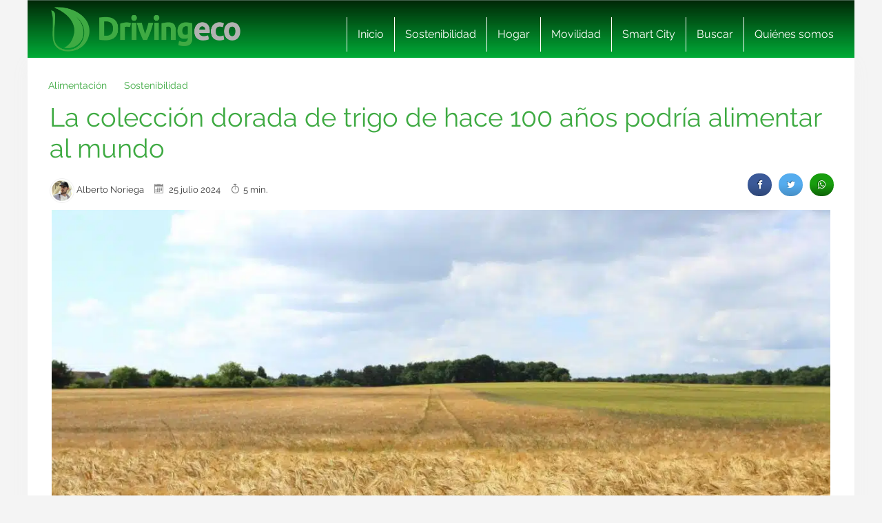

--- FILE ---
content_type: text/html; charset=UTF-8
request_url: https://www.drivingeco.com/coleccion-dorada-trigo-hace-100-anos-podria-alimentar-mundo/
body_size: 22103
content:
<!DOCTYPE html>
<html lang="es">
<html xmlns="https://www.w3.org/1999/xhtml" xmlns:og="https://ogp.me/ns#" xmlns:fb="https://www.facebook.com/2008/fbml">
	<head><meta charset="utf-8"><script>if(navigator.userAgent.match(/MSIE|Internet Explorer/i)||navigator.userAgent.match(/Trident\/7\..*?rv:11/i)){var href=document.location.href;if(!href.match(/[?&]nowprocket/)){if(href.indexOf("?")==-1){if(href.indexOf("#")==-1){document.location.href=href+"?nowprocket=1"}else{document.location.href=href.replace("#","?nowprocket=1#")}}else{if(href.indexOf("#")==-1){document.location.href=href+"&nowprocket=1"}else{document.location.href=href.replace("#","&nowprocket=1#")}}}}</script><script>(()=>{class RocketLazyLoadScripts{constructor(){this.v="2.0.3",this.userEvents=["keydown","keyup","mousedown","mouseup","mousemove","mouseover","mouseenter","mouseout","mouseleave","touchmove","touchstart","touchend","touchcancel","wheel","click","dblclick","input","visibilitychange"],this.attributeEvents=["onblur","onclick","oncontextmenu","ondblclick","onfocus","onmousedown","onmouseenter","onmouseleave","onmousemove","onmouseout","onmouseover","onmouseup","onmousewheel","onscroll","onsubmit"]}async t(){this.i(),this.o(),/iP(ad|hone)/.test(navigator.userAgent)&&this.h(),this.u(),this.l(this),this.m(),this.k(this),this.p(this),this._(),await Promise.all([this.R(),this.L()]),this.lastBreath=Date.now(),this.S(this),this.P(),this.D(),this.O(),this.M(),await this.C(this.delayedScripts.normal),await this.C(this.delayedScripts.defer),await this.C(this.delayedScripts.async),this.F("domReady"),await this.T(),await this.j(),await this.I(),this.F("windowLoad"),await this.A(),window.dispatchEvent(new Event("rocket-allScriptsLoaded")),this.everythingLoaded=!0,this.lastTouchEnd&&await new Promise((t=>setTimeout(t,500-Date.now()+this.lastTouchEnd))),this.H(),this.F("all"),this.U(),this.W()}i(){this.CSPIssue=sessionStorage.getItem("rocketCSPIssue"),document.addEventListener("securitypolicyviolation",(t=>{this.CSPIssue||"script-src-elem"!==t.violatedDirective||"data"!==t.blockedURI||(this.CSPIssue=!0,sessionStorage.setItem("rocketCSPIssue",!0))}),{isRocket:!0})}o(){window.addEventListener("pageshow",(t=>{this.persisted=t.persisted,this.realWindowLoadedFired=!0}),{isRocket:!0}),window.addEventListener("pagehide",(()=>{this.onFirstUserAction=null}),{isRocket:!0})}h(){let t;function e(e){t=e}window.addEventListener("touchstart",e,{isRocket:!0}),window.addEventListener("touchend",(function i(o){Math.abs(o.changedTouches[0].pageX-t.changedTouches[0].pageX)<10&&Math.abs(o.changedTouches[0].pageY-t.changedTouches[0].pageY)<10&&o.timeStamp-t.timeStamp<200&&(o.target.dispatchEvent(new PointerEvent("click",{target:o.target,bubbles:!0,cancelable:!0,detail:1})),event.preventDefault(),window.removeEventListener("touchstart",e,{isRocket:!0}),window.removeEventListener("touchend",i,{isRocket:!0}))}),{isRocket:!0})}q(t){this.userActionTriggered||("mousemove"!==t.type||this.firstMousemoveIgnored?"keyup"===t.type||"mouseover"===t.type||"mouseout"===t.type||(this.userActionTriggered=!0,this.onFirstUserAction&&this.onFirstUserAction()):this.firstMousemoveIgnored=!0),"click"===t.type&&t.preventDefault(),this.savedUserEvents.length>0&&(t.stopPropagation(),t.stopImmediatePropagation()),"touchstart"===this.lastEvent&&"touchend"===t.type&&(this.lastTouchEnd=Date.now()),"click"===t.type&&(this.lastTouchEnd=0),this.lastEvent=t.type,this.savedUserEvents.push(t)}u(){this.savedUserEvents=[],this.userEventHandler=this.q.bind(this),this.userEvents.forEach((t=>window.addEventListener(t,this.userEventHandler,{passive:!1,isRocket:!0})))}U(){this.userEvents.forEach((t=>window.removeEventListener(t,this.userEventHandler,{passive:!1,isRocket:!0}))),this.savedUserEvents.forEach((t=>{t.target.dispatchEvent(new window[t.constructor.name](t.type,t))}))}m(){this.eventsMutationObserver=new MutationObserver((t=>{const e="return false";for(const i of t){if("attributes"===i.type){const t=i.target.getAttribute(i.attributeName);t&&t!==e&&(i.target.setAttribute("data-rocket-"+i.attributeName,t),i.target["rocket"+i.attributeName]=new Function("event",t),i.target.setAttribute(i.attributeName,e))}"childList"===i.type&&i.addedNodes.forEach((t=>{if(t.nodeType===Node.ELEMENT_NODE)for(const i of t.attributes)this.attributeEvents.includes(i.name)&&i.value&&""!==i.value&&(t.setAttribute("data-rocket-"+i.name,i.value),t["rocket"+i.name]=new Function("event",i.value),t.setAttribute(i.name,e))}))}})),this.eventsMutationObserver.observe(document,{subtree:!0,childList:!0,attributeFilter:this.attributeEvents})}H(){this.eventsMutationObserver.disconnect(),this.attributeEvents.forEach((t=>{document.querySelectorAll("[data-rocket-"+t+"]").forEach((e=>{e.setAttribute(t,e.getAttribute("data-rocket-"+t)),e.removeAttribute("data-rocket-"+t)}))}))}k(t){Object.defineProperty(HTMLElement.prototype,"onclick",{get(){return this.rocketonclick||null},set(e){this.rocketonclick=e,this.setAttribute(t.everythingLoaded?"onclick":"data-rocket-onclick","this.rocketonclick(event)")}})}S(t){function e(e,i){let o=e[i];e[i]=null,Object.defineProperty(e,i,{get:()=>o,set(s){t.everythingLoaded?o=s:e["rocket"+i]=o=s}})}e(document,"onreadystatechange"),e(window,"onload"),e(window,"onpageshow");try{Object.defineProperty(document,"readyState",{get:()=>t.rocketReadyState,set(e){t.rocketReadyState=e},configurable:!0}),document.readyState="loading"}catch(t){console.log("WPRocket DJE readyState conflict, bypassing")}}l(t){this.originalAddEventListener=EventTarget.prototype.addEventListener,this.originalRemoveEventListener=EventTarget.prototype.removeEventListener,this.savedEventListeners=[],EventTarget.prototype.addEventListener=function(e,i,o){o&&o.isRocket||!t.B(e,this)&&!t.userEvents.includes(e)||t.B(e,this)&&!t.userActionTriggered||e.startsWith("rocket-")||t.everythingLoaded?t.originalAddEventListener.call(this,e,i,o):t.savedEventListeners.push({target:this,remove:!1,type:e,func:i,options:o})},EventTarget.prototype.removeEventListener=function(e,i,o){o&&o.isRocket||!t.B(e,this)&&!t.userEvents.includes(e)||t.B(e,this)&&!t.userActionTriggered||e.startsWith("rocket-")||t.everythingLoaded?t.originalRemoveEventListener.call(this,e,i,o):t.savedEventListeners.push({target:this,remove:!0,type:e,func:i,options:o})}}F(t){"all"===t&&(EventTarget.prototype.addEventListener=this.originalAddEventListener,EventTarget.prototype.removeEventListener=this.originalRemoveEventListener),this.savedEventListeners=this.savedEventListeners.filter((e=>{let i=e.type,o=e.target||window;return"domReady"===t&&"DOMContentLoaded"!==i&&"readystatechange"!==i||("windowLoad"===t&&"load"!==i&&"readystatechange"!==i&&"pageshow"!==i||(this.B(i,o)&&(i="rocket-"+i),e.remove?o.removeEventListener(i,e.func,e.options):o.addEventListener(i,e.func,e.options),!1))}))}p(t){let e;function i(e){return t.everythingLoaded?e:e.split(" ").map((t=>"load"===t||t.startsWith("load.")?"rocket-jquery-load":t)).join(" ")}function o(o){function s(e){const s=o.fn[e];o.fn[e]=o.fn.init.prototype[e]=function(){return this[0]===window&&t.userActionTriggered&&("string"==typeof arguments[0]||arguments[0]instanceof String?arguments[0]=i(arguments[0]):"object"==typeof arguments[0]&&Object.keys(arguments[0]).forEach((t=>{const e=arguments[0][t];delete arguments[0][t],arguments[0][i(t)]=e}))),s.apply(this,arguments),this}}if(o&&o.fn&&!t.allJQueries.includes(o)){const e={DOMContentLoaded:[],"rocket-DOMContentLoaded":[]};for(const t in e)document.addEventListener(t,(()=>{e[t].forEach((t=>t()))}),{isRocket:!0});o.fn.ready=o.fn.init.prototype.ready=function(i){function s(){parseInt(o.fn.jquery)>2?setTimeout((()=>i.bind(document)(o))):i.bind(document)(o)}return t.realDomReadyFired?!t.userActionTriggered||t.fauxDomReadyFired?s():e["rocket-DOMContentLoaded"].push(s):e.DOMContentLoaded.push(s),o([])},s("on"),s("one"),s("off"),t.allJQueries.push(o)}e=o}t.allJQueries=[],o(window.jQuery),Object.defineProperty(window,"jQuery",{get:()=>e,set(t){o(t)}})}P(){const t=new Map;document.write=document.writeln=function(e){const i=document.currentScript,o=document.createRange(),s=i.parentElement;let n=t.get(i);void 0===n&&(n=i.nextSibling,t.set(i,n));const c=document.createDocumentFragment();o.setStart(c,0),c.appendChild(o.createContextualFragment(e)),s.insertBefore(c,n)}}async R(){return new Promise((t=>{this.userActionTriggered?t():this.onFirstUserAction=t}))}async L(){return new Promise((t=>{document.addEventListener("DOMContentLoaded",(()=>{this.realDomReadyFired=!0,t()}),{isRocket:!0})}))}async I(){return this.realWindowLoadedFired?Promise.resolve():new Promise((t=>{window.addEventListener("load",t,{isRocket:!0})}))}M(){this.pendingScripts=[];this.scriptsMutationObserver=new MutationObserver((t=>{for(const e of t)e.addedNodes.forEach((t=>{"SCRIPT"!==t.tagName||t.noModule||t.isWPRocket||this.pendingScripts.push({script:t,promise:new Promise((e=>{const i=()=>{const i=this.pendingScripts.findIndex((e=>e.script===t));i>=0&&this.pendingScripts.splice(i,1),e()};t.addEventListener("load",i,{isRocket:!0}),t.addEventListener("error",i,{isRocket:!0}),setTimeout(i,1e3)}))})}))})),this.scriptsMutationObserver.observe(document,{childList:!0,subtree:!0})}async j(){await this.J(),this.pendingScripts.length?(await this.pendingScripts[0].promise,await this.j()):this.scriptsMutationObserver.disconnect()}D(){this.delayedScripts={normal:[],async:[],defer:[]},document.querySelectorAll("script[type$=rocketlazyloadscript]").forEach((t=>{t.hasAttribute("data-rocket-src")?t.hasAttribute("async")&&!1!==t.async?this.delayedScripts.async.push(t):t.hasAttribute("defer")&&!1!==t.defer||"module"===t.getAttribute("data-rocket-type")?this.delayedScripts.defer.push(t):this.delayedScripts.normal.push(t):this.delayedScripts.normal.push(t)}))}async _(){await this.L();let t=[];document.querySelectorAll("script[type$=rocketlazyloadscript][data-rocket-src]").forEach((e=>{let i=e.getAttribute("data-rocket-src");if(i&&!i.startsWith("data:")){i.startsWith("//")&&(i=location.protocol+i);try{const o=new URL(i).origin;o!==location.origin&&t.push({src:o,crossOrigin:e.crossOrigin||"module"===e.getAttribute("data-rocket-type")})}catch(t){}}})),t=[...new Map(t.map((t=>[JSON.stringify(t),t]))).values()],this.N(t,"preconnect")}async $(t){if(await this.G(),!0!==t.noModule||!("noModule"in HTMLScriptElement.prototype))return new Promise((e=>{let i;function o(){(i||t).setAttribute("data-rocket-status","executed"),e()}try{if(navigator.userAgent.includes("Firefox/")||""===navigator.vendor||this.CSPIssue)i=document.createElement("script"),[...t.attributes].forEach((t=>{let e=t.nodeName;"type"!==e&&("data-rocket-type"===e&&(e="type"),"data-rocket-src"===e&&(e="src"),i.setAttribute(e,t.nodeValue))})),t.text&&(i.text=t.text),t.nonce&&(i.nonce=t.nonce),i.hasAttribute("src")?(i.addEventListener("load",o,{isRocket:!0}),i.addEventListener("error",(()=>{i.setAttribute("data-rocket-status","failed-network"),e()}),{isRocket:!0}),setTimeout((()=>{i.isConnected||e()}),1)):(i.text=t.text,o()),i.isWPRocket=!0,t.parentNode.replaceChild(i,t);else{const i=t.getAttribute("data-rocket-type"),s=t.getAttribute("data-rocket-src");i?(t.type=i,t.removeAttribute("data-rocket-type")):t.removeAttribute("type"),t.addEventListener("load",o,{isRocket:!0}),t.addEventListener("error",(i=>{this.CSPIssue&&i.target.src.startsWith("data:")?(console.log("WPRocket: CSP fallback activated"),t.removeAttribute("src"),this.$(t).then(e)):(t.setAttribute("data-rocket-status","failed-network"),e())}),{isRocket:!0}),s?(t.fetchPriority="high",t.removeAttribute("data-rocket-src"),t.src=s):t.src="data:text/javascript;base64,"+window.btoa(unescape(encodeURIComponent(t.text)))}}catch(i){t.setAttribute("data-rocket-status","failed-transform"),e()}}));t.setAttribute("data-rocket-status","skipped")}async C(t){const e=t.shift();return e?(e.isConnected&&await this.$(e),this.C(t)):Promise.resolve()}O(){this.N([...this.delayedScripts.normal,...this.delayedScripts.defer,...this.delayedScripts.async],"preload")}N(t,e){this.trash=this.trash||[];let i=!0;var o=document.createDocumentFragment();t.forEach((t=>{const s=t.getAttribute&&t.getAttribute("data-rocket-src")||t.src;if(s&&!s.startsWith("data:")){const n=document.createElement("link");n.href=s,n.rel=e,"preconnect"!==e&&(n.as="script",n.fetchPriority=i?"high":"low"),t.getAttribute&&"module"===t.getAttribute("data-rocket-type")&&(n.crossOrigin=!0),t.crossOrigin&&(n.crossOrigin=t.crossOrigin),t.integrity&&(n.integrity=t.integrity),t.nonce&&(n.nonce=t.nonce),o.appendChild(n),this.trash.push(n),i=!1}})),document.head.appendChild(o)}W(){this.trash.forEach((t=>t.remove()))}async T(){try{document.readyState="interactive"}catch(t){}this.fauxDomReadyFired=!0;try{await this.G(),document.dispatchEvent(new Event("rocket-readystatechange")),await this.G(),document.rocketonreadystatechange&&document.rocketonreadystatechange(),await this.G(),document.dispatchEvent(new Event("rocket-DOMContentLoaded")),await this.G(),window.dispatchEvent(new Event("rocket-DOMContentLoaded"))}catch(t){console.error(t)}}async A(){try{document.readyState="complete"}catch(t){}try{await this.G(),document.dispatchEvent(new Event("rocket-readystatechange")),await this.G(),document.rocketonreadystatechange&&document.rocketonreadystatechange(),await this.G(),window.dispatchEvent(new Event("rocket-load")),await this.G(),window.rocketonload&&window.rocketonload(),await this.G(),this.allJQueries.forEach((t=>t(window).trigger("rocket-jquery-load"))),await this.G();const t=new Event("rocket-pageshow");t.persisted=this.persisted,window.dispatchEvent(t),await this.G(),window.rocketonpageshow&&window.rocketonpageshow({persisted:this.persisted})}catch(t){console.error(t)}}async G(){Date.now()-this.lastBreath>45&&(await this.J(),this.lastBreath=Date.now())}async J(){return document.hidden?new Promise((t=>setTimeout(t))):new Promise((t=>requestAnimationFrame(t)))}B(t,e){return e===document&&"readystatechange"===t||(e===document&&"DOMContentLoaded"===t||(e===window&&"DOMContentLoaded"===t||(e===window&&"load"===t||e===window&&"pageshow"===t)))}static run(){(new RocketLazyLoadScripts).t()}}RocketLazyLoadScripts.run()})();</script>
    
    <meta http-equiv="X-UA-Compatible" content="IE=edge">
    <meta name="viewport" content="width=device-width, initial-scale=1, maximum-scale=1">

    <meta name='robots' content='index, follow, max-image-preview:large, max-snippet:-1, max-video-preview:-1' />
	<style>img:is([sizes="auto" i], [sizes^="auto," i]) { contain-intrinsic-size: 3000px 1500px }</style>
	<meta name="uri-translation" content="on" /><link rel="alternate" hreflang="es" href="https://www.drivingeco.com/coleccion-dorada-trigo-hace-100-anos-podria-alimentar-mundo/" />
<link rel="alternate" hreflang="ar" href="https://www.drivingeco.com/ar/coleccion-dorada-trigo-hace-100-anos-podria-alimentar-mundo/" />
<link rel="alternate" hreflang="eu" href="https://www.drivingeco.com/eu/coleccion-dorada-trigo-hace-100-anos-podria-alimentar-mundo/" />
<link rel="alternate" hreflang="be" href="https://www.drivingeco.com/be/coleccion-dorada-trigo-hace-100-anos-podria-alimentar-mundo/" />
<link rel="alternate" hreflang="ca" href="https://www.drivingeco.com/ca/coleccion-dorada-trigo-hace-100-anos-podria-alimentar-mundo/" />
<link rel="alternate" hreflang="zh-CN" href="https://www.drivingeco.com/zh-CN/coleccion-dorada-trigo-hace-100-anos-podria-alimentar-mundo/" />
<link rel="alternate" hreflang="zh-TW" href="https://www.drivingeco.com/zh-TW/coleccion-dorada-trigo-hace-100-anos-podria-alimentar-mundo/" />
<link rel="alternate" hreflang="hr" href="https://www.drivingeco.com/hr/coleccion-dorada-trigo-hace-100-anos-podria-alimentar-mundo/" />
<link rel="alternate" hreflang="cs" href="https://www.drivingeco.com/cs/coleccion-dorada-trigo-hace-100-anos-podria-alimentar-mundo/" />
<link rel="alternate" hreflang="da" href="https://www.drivingeco.com/da/coleccion-dorada-trigo-hace-100-anos-podria-alimentar-mundo/" />
<link rel="alternate" hreflang="nl" href="https://www.drivingeco.com/nl/coleccion-dorada-trigo-hace-100-anos-podria-alimentar-mundo/" />
<link rel="alternate" hreflang="en" href="https://www.drivingeco.com/en/coleccion-dorada-trigo-hace-100-anos-podria-alimentar-mundo/" />
<link rel="alternate" hreflang="et" href="https://www.drivingeco.com/et/coleccion-dorada-trigo-hace-100-anos-podria-alimentar-mundo/" />
<link rel="alternate" hreflang="fr" href="https://www.drivingeco.com/fr/coleccion-dorada-trigo-hace-100-anos-podria-alimentar-mundo/" />
<link rel="alternate" hreflang="gl" href="https://www.drivingeco.com/gl/coleccion-dorada-trigo-hace-100-anos-podria-alimentar-mundo/" />
<link rel="alternate" hreflang="de" href="https://www.drivingeco.com/de/coleccion-dorada-trigo-hace-100-anos-podria-alimentar-mundo/" />
<link rel="alternate" hreflang="hu" href="https://www.drivingeco.com/hu/coleccion-dorada-trigo-hace-100-anos-podria-alimentar-mundo/" />
<link rel="alternate" hreflang="it" href="https://www.drivingeco.com/it/coleccion-dorada-trigo-hace-100-anos-podria-alimentar-mundo/" />
<link rel="alternate" hreflang="ja" href="https://www.drivingeco.com/ja/coleccion-dorada-trigo-hace-100-anos-podria-alimentar-mundo/" />
<link rel="alternate" hreflang="ko" href="https://www.drivingeco.com/ko/coleccion-dorada-trigo-hace-100-anos-podria-alimentar-mundo/" />
<link rel="alternate" hreflang="ku" href="https://www.drivingeco.com/ku/coleccion-dorada-trigo-hace-100-anos-podria-alimentar-mundo/" />
<link rel="alternate" hreflang="pl" href="https://www.drivingeco.com/pl/coleccion-dorada-trigo-hace-100-anos-podria-alimentar-mundo/" />
<link rel="alternate" hreflang="pt" href="https://www.drivingeco.com/pt/coleccion-dorada-trigo-hace-100-anos-podria-alimentar-mundo/" />
<link rel="alternate" hreflang="pa" href="https://www.drivingeco.com/pa/coleccion-dorada-trigo-hace-100-anos-podria-alimentar-mundo/" />
<link rel="alternate" hreflang="ro" href="https://www.drivingeco.com/ro/coleccion-dorada-trigo-hace-100-anos-podria-alimentar-mundo/" />
<link rel="alternate" hreflang="ru" href="https://www.drivingeco.com/ru/coleccion-dorada-trigo-hace-100-anos-podria-alimentar-mundo/" />
<link rel="alternate" hreflang="sk" href="https://www.drivingeco.com/sk/coleccion-dorada-trigo-hace-100-anos-podria-alimentar-mundo/" />
<link rel="alternate" hreflang="sl" href="https://www.drivingeco.com/sl/coleccion-dorada-trigo-hace-100-anos-podria-alimentar-mundo/" />
<link rel="alternate" hreflang="tr" href="https://www.drivingeco.com/tr/coleccion-dorada-trigo-hace-100-anos-podria-alimentar-mundo/" />

	<!-- This site is optimized with the Yoast SEO plugin v25.1 - https://yoast.com/wordpress/plugins/seo/ -->
	<title>La colección dorada de trigo de hace 100 años podría alimentar al mundo</title>
	<meta name="description" content="Científicos secuencian ADN de 827 variedades de trigo de hace 100 años, descubriendo genes clave para enfrentar desafíos climáticos y alimentar al mundo." />
	<link rel="canonical" href="https://www.drivingeco.com/coleccion-dorada-trigo-hace-100-anos-podria-alimentar-mundo/" />
	<meta property="og:locale" content="es_ES" />
	<meta property="og:type" content="article" />
	<meta property="og:title" content="La colección dorada de trigo de hace 100 años podría alimentar al mundo" />
	<meta property="og:description" content="Científicos secuencian ADN de 827 variedades de trigo de hace 100 años, descubriendo genes clave para enfrentar desafíos climáticos y alimentar al mundo." />
	<meta property="og:url" content="https://www.drivingeco.com/coleccion-dorada-trigo-hace-100-anos-podria-alimentar-mundo/" />
	<meta property="og:site_name" content="Driving ECO" />
	<meta property="article:published_time" content="2024-07-25T07:17:29+00:00" />
	<meta property="og:image" content="https://i.bstr.es/drivingeco/2024/07/pexels-despierres-cecile-93261-299113.jpg" />
	<meta property="og:image:width" content="1920" />
	<meta property="og:image:height" content="1280" />
	<meta property="og:image:type" content="image/jpeg" />
	<meta name="author" content="Alberto Noriega" />
	<meta name="twitter:card" content="summary_large_image" />
	<meta name="twitter:label1" content="Written by" />
	<meta name="twitter:data1" content="Alberto Noriega" />
	<meta name="twitter:label2" content="Est. reading time" />
	<meta name="twitter:data2" content="5 minutos" />
	<script type="application/ld+json" class="yoast-schema-graph">{"@context":"https://schema.org","@graph":[{"@type":"WebPage","@id":"https://www.drivingeco.com/coleccion-dorada-trigo-hace-100-anos-podria-alimentar-mundo/","url":"https://www.drivingeco.com/coleccion-dorada-trigo-hace-100-anos-podria-alimentar-mundo/","name":"La colección dorada de trigo de hace 100 años podría alimentar al mundo","isPartOf":{"@id":"https://www.drivingeco.com/#website"},"primaryImageOfPage":{"@id":"https://www.drivingeco.com/coleccion-dorada-trigo-hace-100-anos-podria-alimentar-mundo/#primaryimage"},"image":{"@id":"https://www.drivingeco.com/coleccion-dorada-trigo-hace-100-anos-podria-alimentar-mundo/#primaryimage"},"thumbnailUrl":"https://i.bstr.es/drivingeco/2024/07/pexels-despierres-cecile-93261-299113.jpg","datePublished":"2024-07-25T07:17:29+00:00","author":{"@id":"https://www.drivingeco.com/#/schema/person/4484f0cf05195ef294236c176977462b"},"description":"Científicos secuencian ADN de 827 variedades de trigo de hace 100 años, descubriendo genes clave para enfrentar desafíos climáticos y alimentar al mundo.","breadcrumb":{"@id":"https://www.drivingeco.com/coleccion-dorada-trigo-hace-100-anos-podria-alimentar-mundo/#breadcrumb"},"inLanguage":"es","potentialAction":[{"@type":"ReadAction","target":["https://www.drivingeco.com/coleccion-dorada-trigo-hace-100-anos-podria-alimentar-mundo/"]}]},{"@type":"ImageObject","inLanguage":"es","@id":"https://www.drivingeco.com/coleccion-dorada-trigo-hace-100-anos-podria-alimentar-mundo/#primaryimage","url":"https://i.bstr.es/drivingeco/2024/07/pexels-despierres-cecile-93261-299113.jpg","contentUrl":"https://i.bstr.es/drivingeco/2024/07/pexels-despierres-cecile-93261-299113.jpg","width":1920,"height":1280,"caption":"Pexels Despierres Cecile 93261 299113"},{"@type":"BreadcrumbList","@id":"https://www.drivingeco.com/coleccion-dorada-trigo-hace-100-anos-podria-alimentar-mundo/#breadcrumb","itemListElement":[{"@type":"ListItem","position":1,"name":"Home","item":"https://www.drivingeco.com/"},{"@type":"ListItem","position":2,"name":"La colección dorada de trigo de hace 100 años podría alimentar al mundo"}]},{"@type":"WebSite","@id":"https://www.drivingeco.com/#website","url":"https://www.drivingeco.com/","name":"Driving ECO","description":"","potentialAction":[{"@type":"SearchAction","target":{"@type":"EntryPoint","urlTemplate":"https://www.drivingeco.com/?s={search_term_string}"},"query-input":{"@type":"PropertyValueSpecification","valueRequired":true,"valueName":"search_term_string"}}],"inLanguage":"es"},{"@type":"Person","@id":"https://www.drivingeco.com/#/schema/person/4484f0cf05195ef294236c176977462b","name":"Alberto Noriega","image":{"@type":"ImageObject","inLanguage":"es","@id":"https://www.drivingeco.com/#/schema/person/image/","url":"https://secure.gravatar.com/avatar/2bd4eac47f3a9c8f4f3ba7117db195cd2e597cc4ce0a6ecd01b4a6eb6c3a37e6?s=96&d=mm&r=g","contentUrl":"https://secure.gravatar.com/avatar/2bd4eac47f3a9c8f4f3ba7117db195cd2e597cc4ce0a6ecd01b4a6eb6c3a37e6?s=96&d=mm&r=g","caption":"Alberto Noriega"},"url":"https://www.drivingeco.com/author/anoriega/"}]}</script>
	<!-- / Yoast SEO plugin. -->


<link rel='dns-prefetch' href='//i.bstr.es' />

<style id='wp-emoji-styles-inline-css' type='text/css'>

	img.wp-smiley, img.emoji {
		display: inline !important;
		border: none !important;
		box-shadow: none !important;
		height: 1em !important;
		width: 1em !important;
		margin: 0 0.07em !important;
		vertical-align: -0.1em !important;
		background: none !important;
		padding: 0 !important;
	}
</style>
<link rel='stylesheet' id='wp-block-library-css' href='https://www.drivingeco.com/wp-includes/css/dist/block-library/style.min.css?ver=6.8.1' type='text/css' media='all' />
<style id='classic-theme-styles-inline-css' type='text/css'>
/*! This file is auto-generated */
.wp-block-button__link{color:#fff;background-color:#32373c;border-radius:9999px;box-shadow:none;text-decoration:none;padding:calc(.667em + 2px) calc(1.333em + 2px);font-size:1.125em}.wp-block-file__button{background:#32373c;color:#fff;text-decoration:none}
</style>
<style id='global-styles-inline-css' type='text/css'>
:root{--wp--preset--aspect-ratio--square: 1;--wp--preset--aspect-ratio--4-3: 4/3;--wp--preset--aspect-ratio--3-4: 3/4;--wp--preset--aspect-ratio--3-2: 3/2;--wp--preset--aspect-ratio--2-3: 2/3;--wp--preset--aspect-ratio--16-9: 16/9;--wp--preset--aspect-ratio--9-16: 9/16;--wp--preset--color--black: #000000;--wp--preset--color--cyan-bluish-gray: #abb8c3;--wp--preset--color--white: #ffffff;--wp--preset--color--pale-pink: #f78da7;--wp--preset--color--vivid-red: #cf2e2e;--wp--preset--color--luminous-vivid-orange: #ff6900;--wp--preset--color--luminous-vivid-amber: #fcb900;--wp--preset--color--light-green-cyan: #7bdcb5;--wp--preset--color--vivid-green-cyan: #00d084;--wp--preset--color--pale-cyan-blue: #8ed1fc;--wp--preset--color--vivid-cyan-blue: #0693e3;--wp--preset--color--vivid-purple: #9b51e0;--wp--preset--gradient--vivid-cyan-blue-to-vivid-purple: linear-gradient(135deg,rgba(6,147,227,1) 0%,rgb(155,81,224) 100%);--wp--preset--gradient--light-green-cyan-to-vivid-green-cyan: linear-gradient(135deg,rgb(122,220,180) 0%,rgb(0,208,130) 100%);--wp--preset--gradient--luminous-vivid-amber-to-luminous-vivid-orange: linear-gradient(135deg,rgba(252,185,0,1) 0%,rgba(255,105,0,1) 100%);--wp--preset--gradient--luminous-vivid-orange-to-vivid-red: linear-gradient(135deg,rgba(255,105,0,1) 0%,rgb(207,46,46) 100%);--wp--preset--gradient--very-light-gray-to-cyan-bluish-gray: linear-gradient(135deg,rgb(238,238,238) 0%,rgb(169,184,195) 100%);--wp--preset--gradient--cool-to-warm-spectrum: linear-gradient(135deg,rgb(74,234,220) 0%,rgb(151,120,209) 20%,rgb(207,42,186) 40%,rgb(238,44,130) 60%,rgb(251,105,98) 80%,rgb(254,248,76) 100%);--wp--preset--gradient--blush-light-purple: linear-gradient(135deg,rgb(255,206,236) 0%,rgb(152,150,240) 100%);--wp--preset--gradient--blush-bordeaux: linear-gradient(135deg,rgb(254,205,165) 0%,rgb(254,45,45) 50%,rgb(107,0,62) 100%);--wp--preset--gradient--luminous-dusk: linear-gradient(135deg,rgb(255,203,112) 0%,rgb(199,81,192) 50%,rgb(65,88,208) 100%);--wp--preset--gradient--pale-ocean: linear-gradient(135deg,rgb(255,245,203) 0%,rgb(182,227,212) 50%,rgb(51,167,181) 100%);--wp--preset--gradient--electric-grass: linear-gradient(135deg,rgb(202,248,128) 0%,rgb(113,206,126) 100%);--wp--preset--gradient--midnight: linear-gradient(135deg,rgb(2,3,129) 0%,rgb(40,116,252) 100%);--wp--preset--font-size--small: 13px;--wp--preset--font-size--medium: 20px;--wp--preset--font-size--large: 36px;--wp--preset--font-size--x-large: 42px;--wp--preset--spacing--20: 0.44rem;--wp--preset--spacing--30: 0.67rem;--wp--preset--spacing--40: 1rem;--wp--preset--spacing--50: 1.5rem;--wp--preset--spacing--60: 2.25rem;--wp--preset--spacing--70: 3.38rem;--wp--preset--spacing--80: 5.06rem;--wp--preset--shadow--natural: 6px 6px 9px rgba(0, 0, 0, 0.2);--wp--preset--shadow--deep: 12px 12px 50px rgba(0, 0, 0, 0.4);--wp--preset--shadow--sharp: 6px 6px 0px rgba(0, 0, 0, 0.2);--wp--preset--shadow--outlined: 6px 6px 0px -3px rgba(255, 255, 255, 1), 6px 6px rgba(0, 0, 0, 1);--wp--preset--shadow--crisp: 6px 6px 0px rgba(0, 0, 0, 1);}:where(.is-layout-flex){gap: 0.5em;}:where(.is-layout-grid){gap: 0.5em;}body .is-layout-flex{display: flex;}.is-layout-flex{flex-wrap: wrap;align-items: center;}.is-layout-flex > :is(*, div){margin: 0;}body .is-layout-grid{display: grid;}.is-layout-grid > :is(*, div){margin: 0;}:where(.wp-block-columns.is-layout-flex){gap: 2em;}:where(.wp-block-columns.is-layout-grid){gap: 2em;}:where(.wp-block-post-template.is-layout-flex){gap: 1.25em;}:where(.wp-block-post-template.is-layout-grid){gap: 1.25em;}.has-black-color{color: var(--wp--preset--color--black) !important;}.has-cyan-bluish-gray-color{color: var(--wp--preset--color--cyan-bluish-gray) !important;}.has-white-color{color: var(--wp--preset--color--white) !important;}.has-pale-pink-color{color: var(--wp--preset--color--pale-pink) !important;}.has-vivid-red-color{color: var(--wp--preset--color--vivid-red) !important;}.has-luminous-vivid-orange-color{color: var(--wp--preset--color--luminous-vivid-orange) !important;}.has-luminous-vivid-amber-color{color: var(--wp--preset--color--luminous-vivid-amber) !important;}.has-light-green-cyan-color{color: var(--wp--preset--color--light-green-cyan) !important;}.has-vivid-green-cyan-color{color: var(--wp--preset--color--vivid-green-cyan) !important;}.has-pale-cyan-blue-color{color: var(--wp--preset--color--pale-cyan-blue) !important;}.has-vivid-cyan-blue-color{color: var(--wp--preset--color--vivid-cyan-blue) !important;}.has-vivid-purple-color{color: var(--wp--preset--color--vivid-purple) !important;}.has-black-background-color{background-color: var(--wp--preset--color--black) !important;}.has-cyan-bluish-gray-background-color{background-color: var(--wp--preset--color--cyan-bluish-gray) !important;}.has-white-background-color{background-color: var(--wp--preset--color--white) !important;}.has-pale-pink-background-color{background-color: var(--wp--preset--color--pale-pink) !important;}.has-vivid-red-background-color{background-color: var(--wp--preset--color--vivid-red) !important;}.has-luminous-vivid-orange-background-color{background-color: var(--wp--preset--color--luminous-vivid-orange) !important;}.has-luminous-vivid-amber-background-color{background-color: var(--wp--preset--color--luminous-vivid-amber) !important;}.has-light-green-cyan-background-color{background-color: var(--wp--preset--color--light-green-cyan) !important;}.has-vivid-green-cyan-background-color{background-color: var(--wp--preset--color--vivid-green-cyan) !important;}.has-pale-cyan-blue-background-color{background-color: var(--wp--preset--color--pale-cyan-blue) !important;}.has-vivid-cyan-blue-background-color{background-color: var(--wp--preset--color--vivid-cyan-blue) !important;}.has-vivid-purple-background-color{background-color: var(--wp--preset--color--vivid-purple) !important;}.has-black-border-color{border-color: var(--wp--preset--color--black) !important;}.has-cyan-bluish-gray-border-color{border-color: var(--wp--preset--color--cyan-bluish-gray) !important;}.has-white-border-color{border-color: var(--wp--preset--color--white) !important;}.has-pale-pink-border-color{border-color: var(--wp--preset--color--pale-pink) !important;}.has-vivid-red-border-color{border-color: var(--wp--preset--color--vivid-red) !important;}.has-luminous-vivid-orange-border-color{border-color: var(--wp--preset--color--luminous-vivid-orange) !important;}.has-luminous-vivid-amber-border-color{border-color: var(--wp--preset--color--luminous-vivid-amber) !important;}.has-light-green-cyan-border-color{border-color: var(--wp--preset--color--light-green-cyan) !important;}.has-vivid-green-cyan-border-color{border-color: var(--wp--preset--color--vivid-green-cyan) !important;}.has-pale-cyan-blue-border-color{border-color: var(--wp--preset--color--pale-cyan-blue) !important;}.has-vivid-cyan-blue-border-color{border-color: var(--wp--preset--color--vivid-cyan-blue) !important;}.has-vivid-purple-border-color{border-color: var(--wp--preset--color--vivid-purple) !important;}.has-vivid-cyan-blue-to-vivid-purple-gradient-background{background: var(--wp--preset--gradient--vivid-cyan-blue-to-vivid-purple) !important;}.has-light-green-cyan-to-vivid-green-cyan-gradient-background{background: var(--wp--preset--gradient--light-green-cyan-to-vivid-green-cyan) !important;}.has-luminous-vivid-amber-to-luminous-vivid-orange-gradient-background{background: var(--wp--preset--gradient--luminous-vivid-amber-to-luminous-vivid-orange) !important;}.has-luminous-vivid-orange-to-vivid-red-gradient-background{background: var(--wp--preset--gradient--luminous-vivid-orange-to-vivid-red) !important;}.has-very-light-gray-to-cyan-bluish-gray-gradient-background{background: var(--wp--preset--gradient--very-light-gray-to-cyan-bluish-gray) !important;}.has-cool-to-warm-spectrum-gradient-background{background: var(--wp--preset--gradient--cool-to-warm-spectrum) !important;}.has-blush-light-purple-gradient-background{background: var(--wp--preset--gradient--blush-light-purple) !important;}.has-blush-bordeaux-gradient-background{background: var(--wp--preset--gradient--blush-bordeaux) !important;}.has-luminous-dusk-gradient-background{background: var(--wp--preset--gradient--luminous-dusk) !important;}.has-pale-ocean-gradient-background{background: var(--wp--preset--gradient--pale-ocean) !important;}.has-electric-grass-gradient-background{background: var(--wp--preset--gradient--electric-grass) !important;}.has-midnight-gradient-background{background: var(--wp--preset--gradient--midnight) !important;}.has-small-font-size{font-size: var(--wp--preset--font-size--small) !important;}.has-medium-font-size{font-size: var(--wp--preset--font-size--medium) !important;}.has-large-font-size{font-size: var(--wp--preset--font-size--large) !important;}.has-x-large-font-size{font-size: var(--wp--preset--font-size--x-large) !important;}
:where(.wp-block-post-template.is-layout-flex){gap: 1.25em;}:where(.wp-block-post-template.is-layout-grid){gap: 1.25em;}
:where(.wp-block-columns.is-layout-flex){gap: 2em;}:where(.wp-block-columns.is-layout-grid){gap: 2em;}
:root :where(.wp-block-pullquote){font-size: 1.5em;line-height: 1.6;}
</style>
<style id='rocket-lazyload-inline-css' type='text/css'>
.rll-youtube-player{position:relative;padding-bottom:56.23%;height:0;overflow:hidden;max-width:100%;}.rll-youtube-player:focus-within{outline: 2px solid currentColor;outline-offset: 5px;}.rll-youtube-player iframe{position:absolute;top:0;left:0;width:100%;height:100%;z-index:100;background:0 0}.rll-youtube-player img{bottom:0;display:block;left:0;margin:auto;max-width:100%;width:100%;position:absolute;right:0;top:0;border:none;height:auto;-webkit-transition:.4s all;-moz-transition:.4s all;transition:.4s all}.rll-youtube-player img:hover{-webkit-filter:brightness(75%)}.rll-youtube-player .play{height:100%;width:100%;left:0;top:0;position:absolute;background:url(https://www.drivingeco.com/wp-content/plugins/wp-rocket/assets/img/youtube.png) no-repeat center;background-color: transparent !important;cursor:pointer;border:none;}
</style>
<script type="rocketlazyloadscript" data-rocket-type="text/javascript" data-rocket-src="https://www.drivingeco.com/wp-includes/js/jquery/jquery.min.js?ver=3.7.1" id="jquery-core-js"></script>
<script type="rocketlazyloadscript" data-rocket-type="text/javascript" data-rocket-src="https://www.drivingeco.com/wp-includes/js/jquery/jquery-migrate.min.js?ver=3.4.1" id="jquery-migrate-js"></script>
<link rel="https://api.w.org/" href="https://www.drivingeco.com/wp-json/" /><link rel="alternate" title="JSON" type="application/json" href="https://www.drivingeco.com/wp-json/wp/v2/posts/59288" /><link rel="alternate" title="oEmbed (JSON)" type="application/json+oembed" href="https://www.drivingeco.com/wp-json/oembed/1.0/embed?url=https%3A%2F%2Fwww.drivingeco.com%2Fcoleccion-dorada-trigo-hace-100-anos-podria-alimentar-mundo%2F" />
<link rel="alternate" title="oEmbed (XML)" type="text/xml+oembed" href="https://www.drivingeco.com/wp-json/oembed/1.0/embed?url=https%3A%2F%2Fwww.drivingeco.com%2Fcoleccion-dorada-trigo-hace-100-anos-podria-alimentar-mundo%2F&#038;format=xml" />
	<link rel="icon" type="image/png" href="https://www.drivingeco.com/wp-content/uploads/2018/08/drivingeco-16x16.png">
	<link rel="apple-touch-icon-precomposed" sizes="76x76" href="https://www.drivingeco.com/wp-content/uploads/2018/08/drivingeco76x76.png"/>
	<link rel="apple-touch-icon-precomposed" sizes="120x120" href="https://www.drivingeco.com/wp-content/uploads/2018/08/drivingeco120x120.png"/>
	<link rel="apple-touch-icon-precomposed" sizes="152x152" href="https://www.drivingeco.com/wp-content/uploads/2018/08/drivingeco152x152.png"/>
	<link rel="apple-touch-icon-precomposed" sizes="114x114" href="https://www.drivingeco.com/wp-content/uploads/2018/08/drivingeco120x120.png"/>
	<link rel="apple-touch-icon-precomposed" sizes="144x144" href="https://www.drivingeco.com/wp-content/uploads/2018/08/drivingeco144x144.png"/>	
<!-- incrementa -->	    <script type="rocketlazyloadscript" async data-rocket-type='text/javascript'>
            var a = new XMLHttpRequest();
            a.open("GET","https://www.drivingeco.com/wp-content/themes/comun9/incrementa.php?id=59288&bd=drivingeco");
            a.send(null);
	   </script>
				
			<script type="application/ld+json">
			{
			  "@context": "https://schema.org",
			  "@type": "NewsArticle",
			  "mainEntityOfPage": {
			    "@type": "WebPage",
			    "@id": "https://www.drivingeco.com/coleccion-dorada-trigo-hace-100-anos-podria-alimentar-mundo/"
			  },
			  "headline": "",
			  "image": "https://i.bstr.es/drivingeco/2024/07/pexels-despierres-cecile-93261-299113-880x587.jpg",
			  "datePublished": "2024-07-25",
			  "dateModified": "2024-07-25",
			  "author": {
			    "@type": "Person",
			    "name": "Alberto Noriega"
			  },
			   "publisher": {
			    "@type": "Organization",
			    "name": "drivingeco",
			    "logo": {
			      "@type": "ImageObject",
			      "url": "https://www.drivingeco.com/favicon.ico"
			    }
			  },
			  "description": ""
			}
			</script>	
		<!-- ## NXS/OG ## --><!-- ## NXSOGTAGS ## --><!-- ## NXS/OG ## -->
<noscript><style id="rocket-lazyload-nojs-css">.rll-youtube-player, [data-lazy-src]{display:none !important;}</style></noscript>





<!-- Google Tag Manager -->
<script type="rocketlazyloadscript">(function(w,d,s,l,i){w[l]=w[l]||[];w[l].push({'gtm.start':
new Date().getTime(),event:'gtm.js'});var f=d.getElementsByTagName(s)[0],
j=d.createElement(s),dl=l!='dataLayer'?'&l='+l:'';j.async=true;j.src=
'https://www.googletagmanager.com/gtm.js?id='+i+dl;f.parentNode.insertBefore(j,f);
})(window,document,'script','dataLayer','GTM-MGNRFSQ');</script>
<!-- End Google Tag Manager -->


<noscript><style type="text/css"> .wpb_animate_when_almost_visible { opacity: 1; }</style></noscript>

<!-- Google Tag Manager (noscript) -->
<noscript><iframe src="https://www.googletagmanager.com/ns.html?id=GTM-MGNRFSQ"
height="0" width="0" style="display:none;visibility:hidden"></iframe></noscript>
<!-- End Google Tag Manager (noscript) -->



<script type="rocketlazyloadscript">var adTarget="";</script>
<script type="rocketlazyloadscript" data-rocket-src="https://tmadspot.s3.eu-west-3.amazonaws.com/ads/250199.js"></script>
<script type="rocketlazyloadscript" async data-rocket-src="https://t.seedtag.com/t/7860-6497-01.js"></script>


		
	
	<!-- google adsense + adspot -->
	<script type="rocketlazyloadscript">
		var currentLang = document.getElementsByTagName('html')[0].getAttribute('lang');
		console.log(currentLang);
		if ( currentLang !== 'es' && currentLang !== 'es-ES' &&  currentLang !== 'pt' && currentLang !== 'pt-PT') {
			var script = document.createElement('script');
			script.async = true;
			script.src = 'https://pagead2.googlesyndication.com/pagead/js/adsbygoogle.js?client=ca-pub-0089260600075656';
			script.crossOrigin = 'anonymous';
			document.head.appendChild(script);
		}
		else{
			var script = document.createElement('script');
			script.async = true;
			script.src = 'https://ssm.codes/smart-tag/drivingeco.js';
			document.head.appendChild(script);

		}
	</script>
	<!-- google adsense -->





<!-- Google tag (gtag.js) -->
<script type="rocketlazyloadscript" async data-rocket-src="https://www.googletagmanager.com/gtag/js?id=G-CE3ZWTD17F"></script>
<script type="rocketlazyloadscript">
  window.dataLayer = window.dataLayer || [];
  function gtag(){dataLayer.push(arguments);}
  gtag('js', new Date());

	gtag('config', 'G-CE3ZWTD17F', {
	   'custom_map': {
	     'dimension1': 'domain'
	   }
	});
	
	gtag('event', 'set_domain', {'domain': 'drivingeco.com'});
</script>



    

         
	
  <meta name="generator" content="WP Rocket 3.18.3" data-wpr-features="wpr_delay_js wpr_minify_js wpr_lazyload_images wpr_lazyload_iframes wpr_minify_css wpr_preload_links wpr_desktop" /></head>
  <body class="wp-singular post-template-default single single-post postid-59288 single-format-standard wp-theme-comun9 wp-child-theme-drivingeco coleccion-dorada-trigo-hace-100-anos-podria-alimentar-mundo">
  
	
	

	
	
<nav class="navbar navbar-default" role="navigation">
	<div class="row">
  <!-- El logotipo y el icono que despliega el menú se agrupan
       para mostrarlos mejor en los dispositivos móviles -->
  <div class="navbar-header">
   	<button class="navbar-toggle" type="button" data-bs-toggle="collapse" data-bs-target="#navbar" aria-controls="navbar" aria-expanded="false" aria-label="Toggle navigation">
      <span class="sr-only">Desplegar navegación</span>
      <span class="icon-bar"></span>
      <span class="icon-bar"></span>
      <span class="icon-bar"></span>
    </button>

    <a class="navbar-brand" href="https://www.drivingeco.com" aria-label="logo cabecera"></a>
  </div>
 
  <div id="navbar" class="navbar-collapse collapse">
          <div class="menu-navbar-container"><ul id="menu-navbar" class="nav navbar-nav"><li id="menu-item-135" class="menu-item menu-item-type-post_type menu-item-object-page menu-item-home menu-item-135"><a href="https://www.drivingeco.com/">Inicio</a></li>
<li id="menu-item-56116" class="menu-item menu-item-type-taxonomy menu-item-object-category current-post-ancestor current-menu-parent current-post-parent menu-item-56116"><a href="https://www.drivingeco.com/sostenibilidad/">Sostenibilidad</a></li>
<li id="menu-item-56118" class="menu-item menu-item-type-taxonomy menu-item-object-category menu-item-56118"><a href="https://www.drivingeco.com/hogar/">Hogar</a></li>
<li id="menu-item-56229" class="menu-item menu-item-type-taxonomy menu-item-object-category menu-item-56229"><a href="https://www.drivingeco.com/movilidad/">Movilidad</a></li>
<li id="menu-item-56117" class="menu-item menu-item-type-taxonomy menu-item-object-category menu-item-56117"><a href="https://www.drivingeco.com/smart-city/">Smart City</a></li>
<li id="menu-item-16671" class="menu-item menu-item-type-post_type menu-item-object-page menu-item-16671"><a href="https://www.drivingeco.com/buscar/">Buscar</a></li>
<li id="menu-item-26509" class="menu-item menu-item-type-post_type menu-item-object-page menu-item-26509"><a href="https://www.drivingeco.com/quienes-somos/">Quiénes somos</a></li>
</ul></div>        </div><!--/.navbar-collapse -->
    </div><!--/.row -->
</nav>
  

    <div data-rocket-location-hash="5bf0ec333859a32fa2bfd31ef7ed9e58" class="main-content">
	<section data-rocket-location-hash="64a84e63ca689b70a3879703310620a1">
		
	
	<div data-rocket-location-hash="6f50bb234f8cd4b4d13a68903aead8b8" class="container-fluid single" id="content-single">
		<article>
			<div class="row">
					
                                
				<p class="etiquetas">
					<a href="https://www.drivingeco.com/salud/alimentacion/" rel="tag">Alimentación</a> <a href="https://www.drivingeco.com/sostenibilidad/" rel="tag">Sostenibilidad</a> 				</p>
                
                
                <h1 data-url="https://www.drivingeco.com/coleccion-dorada-trigo-hace-100-anos-podria-alimentar-mundo/">La colección dorada de trigo de hace 100 años podría alimentar al mundo</h1>
                
                	<div class="meta">
		<div class="meta-post">
			<img src="https://i.bstr.es/comun/1x1.trans.gif" data-lazy-src="https://secure.gravatar.com/avatar/2bd4eac47f3a9c8f4f3ba7117db195cd2e597cc4ce0a6ecd01b4a6eb6c3a37e6?s=30&#038;d=mm&#038;r=g" alt srcset="https://secure.gravatar.com/avatar/2bd4eac47f3a9c8f4f3ba7117db195cd2e597cc4ce0a6ecd01b4a6eb6c3a37e6?s=60&#038;d=mm&#038;r=g 2x" class="avatar avatar-30 photo" height="30" width="30" decoding="async"><noscript><img alt='' src='https://secure.gravatar.com/avatar/2bd4eac47f3a9c8f4f3ba7117db195cd2e597cc4ce0a6ecd01b4a6eb6c3a37e6?s=30&#038;d=mm&#038;r=g' srcset='https://secure.gravatar.com/avatar/2bd4eac47f3a9c8f4f3ba7117db195cd2e597cc4ce0a6ecd01b4a6eb6c3a37e6?s=60&#038;d=mm&#038;r=g 2x' class='avatar avatar-30 photo' height='30' width='30' decoding='async'/></noscript> Alberto Noriega			&nbsp;&nbsp;&nbsp;
			<span class="icon-calendar"></span> 25 julio 2024&nbsp;&nbsp;&nbsp;&nbsp;
			<span class="icon-stopwatch"></span>5 min.		</div>

		<div class="social-likes">
			<a href="https://www.facebook.com/share.php?u=https://www.drivingeco.com/coleccion-dorada-trigo-hace-100-anos-podria-alimentar-mundo/" class="fa fa-facebook" target="_blank" aria-label="facebook"></a>
			<a href="https://twitter.com/share?text=La colección dorada de trigo de hace 100 años podría alimentar al mundo&url=https://www.drivingeco.com/coleccion-dorada-trigo-hace-100-anos-podria-alimentar-mundo/" class="fa fa-twitter" target="_blank" aria-label="twitter"></a>		
			<a href="whatsapp://send?text=https://www.drivingeco.com/coleccion-dorada-trigo-hace-100-anos-podria-alimentar-mundo/" class="fa fa-whatsapp" target="_blank" aria-label="whatsapp"></a>					
		</div>
	</div>

		

                
                	                <div class="col-md-12">
	                	<picture class="img-responsive aligncenter featured-image">
<source type="image/webp" srcset="https://i.bstr.es/drivingeco/2024/07/pexels-despierres-cecile-93261-299113-1220x813.jpg.webp 1220w, https://i.bstr.es/drivingeco/2024/07/pexels-despierres-cecile-93261-299113-880x587.jpg.webp 880w, https://i.bstr.es/drivingeco/2024/07/pexels-despierres-cecile-93261-299113-1024x683.jpg.webp 1024w, https://i.bstr.es/drivingeco/2024/07/pexels-despierres-cecile-93261-299113-768x512.jpg.webp 768w, https://i.bstr.es/drivingeco/2024/07/pexels-despierres-cecile-93261-299113-1536x1024.jpg.webp 1536w, https://i.bstr.es/drivingeco/2024/07/pexels-despierres-cecile-93261-299113-1600x1067.jpg.webp 1600w, https://i.bstr.es/drivingeco/2024/07/pexels-despierres-cecile-93261-299113-700x467.jpg.webp 700w, https://i.bstr.es/drivingeco/2024/07/pexels-despierres-cecile-93261-299113-400x267.jpg.webp 400w, https://i.bstr.es/drivingeco/2024/07/pexels-despierres-cecile-93261-299113-850x567.jpg.webp 850w, https://i.bstr.es/drivingeco/2024/07/pexels-despierres-cecile-93261-299113-212x141.jpg.webp 212w, https://i.bstr.es/drivingeco/2024/07/pexels-despierres-cecile-93261-299113-270x180.jpg.webp 270w, https://i.bstr.es/drivingeco/2024/07/pexels-despierres-cecile-93261-299113-220x146.jpg.webp 220w, https://i.bstr.es/drivingeco/2024/07/pexels-despierres-cecile-93261-299113-182x121.jpg.webp 182w, https://i.bstr.es/drivingeco/2024/07/pexels-despierres-cecile-93261-299113.jpg.webp 1920w" sizes="(max-width: 1210px) 100vw, 1210px"/>
<img src="https://i.bstr.es/comun/1x1.trans.gif" data-lazy-src="https://i.bstr.es/drivingeco/2024/07/pexels-despierres-cecile-93261-299113-1220x813.jpg" srcset="https://i.bstr.es/drivingeco/2024/07/pexels-despierres-cecile-93261-299113-1220x813.jpg 1220w, https://i.bstr.es/drivingeco/2024/07/pexels-despierres-cecile-93261-299113-880x587.jpg 880w, https://i.bstr.es/drivingeco/2024/07/pexels-despierres-cecile-93261-299113-1024x683.jpg 1024w, https://i.bstr.es/drivingeco/2024/07/pexels-despierres-cecile-93261-299113-768x512.jpg 768w, https://i.bstr.es/drivingeco/2024/07/pexels-despierres-cecile-93261-299113-1536x1024.jpg 1536w, https://i.bstr.es/drivingeco/2024/07/pexels-despierres-cecile-93261-299113-1600x1067.jpg 1600w, https://i.bstr.es/drivingeco/2024/07/pexels-despierres-cecile-93261-299113-700x467.jpg 700w, https://i.bstr.es/drivingeco/2024/07/pexels-despierres-cecile-93261-299113-400x267.jpg 400w, https://i.bstr.es/drivingeco/2024/07/pexels-despierres-cecile-93261-299113-850x567.jpg 850w, https://i.bstr.es/drivingeco/2024/07/pexels-despierres-cecile-93261-299113-212x141.jpg 212w, https://i.bstr.es/drivingeco/2024/07/pexels-despierres-cecile-93261-299113-270x180.jpg 270w, https://i.bstr.es/drivingeco/2024/07/pexels-despierres-cecile-93261-299113-220x146.jpg 220w, https://i.bstr.es/drivingeco/2024/07/pexels-despierres-cecile-93261-299113-182x121.jpg 182w, https://i.bstr.es/drivingeco/2024/07/pexels-despierres-cecile-93261-299113.jpg 1920w" sizes="(max-width: 1210px) 100vw, 1210px" alt="La colección dorada de trigo de hace 100 años podría alimentar al mundo" width="1220" height="813"/>
</picture>

					</div>
								
                <div class="center fullpubli">
                	<div id="mega-sup"></div><div id="interstitial"></div><div id="sky-left"></div><div id="sky-right"></div>                 </div>
			<!--</div> end .row 
				
			<div class="row"> -->			
                <div class="contenedor-ajustable">
                    <div id="row">
                        <div class="contenido-autoajustable-tres">

							
							<div class="content-single">
																	<div class="excerpt"><p>Científicos secuencian ADN de 827 variedades de trigo de hace 100 años, descubriendo genes clave para enfrentar desafíos climáticos y alimentar al mundo.</p>
</div>
								
									

								<div id="botones-hc"></div>								
								<p>Hace cien años, el <strong>científico británico Arthur Watkins</strong> emprendió un <strong>proyecto notable</strong>. Decidido a <strong>recopilar muestras de trigo de todo el mundo</strong>, insistió a cónsules y agentes comerciales del <strong>imperio británico</strong> y más allá para que le enviaran <strong>granos de mercados locales</strong>. Su <strong>persistencia</strong> ha rendido <strong>frutos extraordinarios</strong>. Una <strong>colaboración entre el Reino Unido y China</strong> ha secuenciado el <strong>ADN de las 827 variedades de trigo</strong> reunidas por Watkins, albergadas en el <strong>John Innes Centre</strong> cerca de Norwich durante casi un siglo.</p>
<h2>Un tesoro genético en manos de científicos británicos y chinos</h2>
<p>Los científicos han creado una <strong>mina de oro genética</strong> al identificar <strong>genes desconocidos</strong> que ahora se utilizan para <strong>desarrollar variedades resistentes y con mejor rendimiento</strong>, cruciales para alimentar a una <strong>población mundial en crecimiento</strong> en un <strong>clima cambiante</strong>. Entre los logros destaca el desarrollo de <strong>trigo capaz de crecer en suelos salinos</strong> y <strong>mejorar la resistencia a enfermedades</strong> en la <strong>Universidad Agrícola de Punjab</strong>, utilizando semillas del <strong>John Innes Centre</strong>. Además, se están creando variedades que <strong>reducen la necesidad de fertilizantes nitrogenados</strong>, cuya producción es una fuente significativa de <strong>emisiones de carbono</strong>.</p>
<p>«<strong>Esencialmente, hemos descubierto una mina de oro</strong>«, afirmó <strong>Simon Griffiths</strong>, genetista del <strong>John Innes Centre</strong> y uno de los líderes del proyecto. «<strong>Esto marcará una diferencia enorme</strong> en nuestra capacidad para <strong>alimentar al mundo</strong> a medida que el <strong>clima se calienta</strong> y la agricultura enfrenta <strong>tensiones crecientes</strong>«.</p>
<h2>La importancia del trigo en la alimentación global</h2>
<p>Actualmente, <strong>una de cada cinco calorías consumidas</strong> por los humanos proviene del <strong>trigo</strong>, y cada año <strong>más personas dependen de este cultivo</strong> mientras la <strong>población mundial sigue creciendo</strong>. «<strong>El trigo ha sido un pilar de la civilización humana</strong>«, añadió <strong>Griffiths</strong>. «En <strong>regiones como Europa</strong>, el <strong>norte de África</strong>, <strong>grandes partes de Asia</strong> y posteriormente <strong>América del Norte</strong>, su cultivo <strong>alimentó grandes imperios</strong>, desde el <strong>antiguo Egipto</strong> hasta el <strong>crecimiento de la Gran Bretaña moderna</strong>«.</p>
<p><picture fetchpriority="high" decoding="async" class="aligncenter size-medium wp-image-59290 img-responsive">
<source type="image/webp" srcset="https://i.bstr.es/drivingeco/2024/07/pexels-pixabay-533982-880x587.jpg.webp 880w, https://i.bstr.es/drivingeco/2024/07/pexels-pixabay-533982-1024x683.jpg.webp 1024w, https://i.bstr.es/drivingeco/2024/07/pexels-pixabay-533982-768x512.jpg.webp 768w, https://i.bstr.es/drivingeco/2024/07/pexels-pixabay-533982-1536x1024.jpg.webp 1536w, https://i.bstr.es/drivingeco/2024/07/pexels-pixabay-533982-1220x813.jpg.webp 1220w, https://i.bstr.es/drivingeco/2024/07/pexels-pixabay-533982-1600x1067.jpg.webp 1600w, https://i.bstr.es/drivingeco/2024/07/pexels-pixabay-533982-700x467.jpg.webp 700w, https://i.bstr.es/drivingeco/2024/07/pexels-pixabay-533982-400x267.jpg.webp 400w, https://i.bstr.es/drivingeco/2024/07/pexels-pixabay-533982-850x567.jpg.webp 850w, https://i.bstr.es/drivingeco/2024/07/pexels-pixabay-533982-212x141.jpg.webp 212w, https://i.bstr.es/drivingeco/2024/07/pexels-pixabay-533982-270x180.jpg.webp 270w, https://i.bstr.es/drivingeco/2024/07/pexels-pixabay-533982-220x146.jpg.webp 220w, https://i.bstr.es/drivingeco/2024/07/pexels-pixabay-533982-182x121.jpg.webp 182w, https://i.bstr.es/drivingeco/2024/07/pexels-pixabay-533982.jpg.webp 1920w" sizes="(max-width: 880px) 100vw, 880px"/>
<img src="https://i.bstr.es/comun/1x1.trans.gif" data-lazy-src="https://i.bstr.es/drivingeco/2024/07/pexels-pixabay-533982-880x587.jpg" fetchpriority="high" decoding="async" alt="Pexels Pixabay 533982" width="880" height="587" srcset="https://i.bstr.es/drivingeco/2024/07/pexels-pixabay-533982-880x587.jpg 880w, https://i.bstr.es/drivingeco/2024/07/pexels-pixabay-533982-1024x683.jpg 1024w, https://i.bstr.es/drivingeco/2024/07/pexels-pixabay-533982-768x512.jpg 768w, https://i.bstr.es/drivingeco/2024/07/pexels-pixabay-533982-1536x1024.jpg 1536w, https://i.bstr.es/drivingeco/2024/07/pexels-pixabay-533982-1220x813.jpg 1220w, https://i.bstr.es/drivingeco/2024/07/pexels-pixabay-533982-1600x1067.jpg 1600w, https://i.bstr.es/drivingeco/2024/07/pexels-pixabay-533982-700x467.jpg 700w, https://i.bstr.es/drivingeco/2024/07/pexels-pixabay-533982-400x267.jpg 400w, https://i.bstr.es/drivingeco/2024/07/pexels-pixabay-533982-850x567.jpg 850w, https://i.bstr.es/drivingeco/2024/07/pexels-pixabay-533982-212x141.jpg 212w, https://i.bstr.es/drivingeco/2024/07/pexels-pixabay-533982-270x180.jpg 270w, https://i.bstr.es/drivingeco/2024/07/pexels-pixabay-533982-220x146.jpg 220w, https://i.bstr.es/drivingeco/2024/07/pexels-pixabay-533982-182x121.jpg 182w, https://i.bstr.es/drivingeco/2024/07/pexels-pixabay-533982.jpg 1920w" sizes="(max-width: 880px) 100vw, 880px"/>
</picture>
<noscript><picture fetchpriority="high" decoding="async" class="aligncenter size-medium wp-image-59290 img-responsive">
<source type="image/webp" srcset="https://i.bstr.es/drivingeco/2024/07/pexels-pixabay-533982-880x587.jpg.webp 880w, https://i.bstr.es/drivingeco/2024/07/pexels-pixabay-533982-1024x683.jpg.webp 1024w, https://i.bstr.es/drivingeco/2024/07/pexels-pixabay-533982-768x512.jpg.webp 768w, https://i.bstr.es/drivingeco/2024/07/pexels-pixabay-533982-1536x1024.jpg.webp 1536w, https://i.bstr.es/drivingeco/2024/07/pexels-pixabay-533982-1220x813.jpg.webp 1220w, https://i.bstr.es/drivingeco/2024/07/pexels-pixabay-533982-1600x1067.jpg.webp 1600w, https://i.bstr.es/drivingeco/2024/07/pexels-pixabay-533982-700x467.jpg.webp 700w, https://i.bstr.es/drivingeco/2024/07/pexels-pixabay-533982-400x267.jpg.webp 400w, https://i.bstr.es/drivingeco/2024/07/pexels-pixabay-533982-850x567.jpg.webp 850w, https://i.bstr.es/drivingeco/2024/07/pexels-pixabay-533982-212x141.jpg.webp 212w, https://i.bstr.es/drivingeco/2024/07/pexels-pixabay-533982-270x180.jpg.webp 270w, https://i.bstr.es/drivingeco/2024/07/pexels-pixabay-533982-220x146.jpg.webp 220w, https://i.bstr.es/drivingeco/2024/07/pexels-pixabay-533982-182x121.jpg.webp 182w, https://i.bstr.es/drivingeco/2024/07/pexels-pixabay-533982.jpg.webp 1920w" sizes="(max-width: 880px) 100vw, 880px"/>
<img fetchpriority="high" decoding="async" src="https://i.bstr.es/drivingeco/2024/07/pexels-pixabay-533982-880x587.jpg" alt="Pexels Pixabay 533982" width="880" height="587" srcset="https://i.bstr.es/drivingeco/2024/07/pexels-pixabay-533982-880x587.jpg 880w, https://i.bstr.es/drivingeco/2024/07/pexels-pixabay-533982-1024x683.jpg 1024w, https://i.bstr.es/drivingeco/2024/07/pexels-pixabay-533982-768x512.jpg 768w, https://i.bstr.es/drivingeco/2024/07/pexels-pixabay-533982-1536x1024.jpg 1536w, https://i.bstr.es/drivingeco/2024/07/pexels-pixabay-533982-1220x813.jpg 1220w, https://i.bstr.es/drivingeco/2024/07/pexels-pixabay-533982-1600x1067.jpg 1600w, https://i.bstr.es/drivingeco/2024/07/pexels-pixabay-533982-700x467.jpg 700w, https://i.bstr.es/drivingeco/2024/07/pexels-pixabay-533982-400x267.jpg 400w, https://i.bstr.es/drivingeco/2024/07/pexels-pixabay-533982-850x567.jpg 850w, https://i.bstr.es/drivingeco/2024/07/pexels-pixabay-533982-212x141.jpg 212w, https://i.bstr.es/drivingeco/2024/07/pexels-pixabay-533982-270x180.jpg 270w, https://i.bstr.es/drivingeco/2024/07/pexels-pixabay-533982-220x146.jpg 220w, https://i.bstr.es/drivingeco/2024/07/pexels-pixabay-533982-182x121.jpg 182w, https://i.bstr.es/drivingeco/2024/07/pexels-pixabay-533982.jpg 1920w" sizes="(max-width: 880px) 100vw, 880px"/>
</picture>
</noscript></p>
<p>El <strong>trigo moderno</strong> se deriva de <strong>variedades silvestres domesticadas</strong> y cultivadas en el <strong>Creciente Fértil del Medio Oriente</strong> hace <strong>10,000 años</strong>. Muchas de estas <strong>variedades y sus genes</strong> han <strong>desaparecido con el tiempo</strong>, un proceso acelerado hace un siglo con el avance de la <strong>ciencia de la mejora de plantas</strong>. «<strong>Es por eso que la colección de Watkins es tan importante</strong>«, señaló <strong>Griffiths</strong>. «Contiene <strong>variedades que se habían perdido</strong> pero que serán <strong>invaluables</strong> para crear trigo que pueda proporcionar <strong>rendimientos saludables</strong> en las <strong>condiciones adversas</strong> que ahora <strong>amenazan la agricultura</strong>«.</p>
<h2>Innovación genética y colaboración internacional</h2>
<p>El otro líder del proyecto, el <strong>profesor Shifeng Cheng</strong> de la <strong>Academia China de Ciencias Agrícolas</strong>, destacó la posibilidad de <strong>recuperar la diversidad funcional perdida</strong> en los trigos modernos tras la «<strong>revolución verde</strong>» del siglo XX e integrarla en los programas de mejora. A pesar del deseo de los científicos de estudiar los <strong>genes del trigo</strong> en la colección de Watkins desde el desarrollo de la <strong>secuenciación de ADN a gran escala</strong> hace más de una década, se enfrentaron a un problema inusual. El <strong>genoma del trigo</strong> es enorme, compuesto por <strong>17 mil millones de unidades de ADN</strong>, en comparación con los <strong>3 mil millones de pares de bases del genoma humano</strong>.</p>
<p>El <strong>genoma del trigo</strong> está lleno de <strong>elementos retro</strong> que han dificultado y, lo que es crucial, encarecido la secuenciación. Sin embargo, gracias a los <strong>colegas chinos</strong> que realizaron el trabajo de <strong>secuenciación detallada</strong>, se ha superado este obstáculo. <strong>Griffiths y sus colegas</strong> enviaron muestras de la <strong>colección de Watkins</strong> a <strong>Cheng</strong> y, tres meses después, recibieron una maleta repleta de discos duros. Estos contenían un <strong>petabyte</strong>, es decir, <strong>un millón de gigabytes</strong> de datos decodificados por el grupo chino utilizando la <strong>colección de Watkins</strong>.</p>
<p><picture decoding="async" class="aligncenter size-medium wp-image-59291 img-responsive">
<source type="image/webp" srcset="https://i.bstr.es/drivingeco/2024/07/pexels-pixabay-265216-880x587.jpg.webp 880w, https://i.bstr.es/drivingeco/2024/07/pexels-pixabay-265216-1024x683.jpg.webp 1024w, https://i.bstr.es/drivingeco/2024/07/pexels-pixabay-265216-768x512.jpg.webp 768w, https://i.bstr.es/drivingeco/2024/07/pexels-pixabay-265216-1536x1024.jpg.webp 1536w, https://i.bstr.es/drivingeco/2024/07/pexels-pixabay-265216-1220x813.jpg.webp 1220w, https://i.bstr.es/drivingeco/2024/07/pexels-pixabay-265216-1600x1067.jpg.webp 1600w, https://i.bstr.es/drivingeco/2024/07/pexels-pixabay-265216-700x467.jpg.webp 700w, https://i.bstr.es/drivingeco/2024/07/pexels-pixabay-265216-400x267.jpg.webp 400w, https://i.bstr.es/drivingeco/2024/07/pexels-pixabay-265216-850x567.jpg.webp 850w, https://i.bstr.es/drivingeco/2024/07/pexels-pixabay-265216-212x141.jpg.webp 212w, https://i.bstr.es/drivingeco/2024/07/pexels-pixabay-265216-270x180.jpg.webp 270w, https://i.bstr.es/drivingeco/2024/07/pexels-pixabay-265216-220x146.jpg.webp 220w, https://i.bstr.es/drivingeco/2024/07/pexels-pixabay-265216-182x121.jpg.webp 182w, https://i.bstr.es/drivingeco/2024/07/pexels-pixabay-265216.jpg.webp 1920w" sizes="(max-width: 880px) 100vw, 880px"/>
<img src="https://i.bstr.es/comun/1x1.trans.gif" data-lazy-src="https://i.bstr.es/drivingeco/2024/07/pexels-pixabay-265216-880x587.jpg" decoding="async" alt="Pexels Pixabay 265216" width="880" height="587" srcset="https://i.bstr.es/drivingeco/2024/07/pexels-pixabay-265216-880x587.jpg 880w, https://i.bstr.es/drivingeco/2024/07/pexels-pixabay-265216-1024x683.jpg 1024w, https://i.bstr.es/drivingeco/2024/07/pexels-pixabay-265216-768x512.jpg 768w, https://i.bstr.es/drivingeco/2024/07/pexels-pixabay-265216-1536x1024.jpg 1536w, https://i.bstr.es/drivingeco/2024/07/pexels-pixabay-265216-1220x813.jpg 1220w, https://i.bstr.es/drivingeco/2024/07/pexels-pixabay-265216-1600x1067.jpg 1600w, https://i.bstr.es/drivingeco/2024/07/pexels-pixabay-265216-700x467.jpg 700w, https://i.bstr.es/drivingeco/2024/07/pexels-pixabay-265216-400x267.jpg 400w, https://i.bstr.es/drivingeco/2024/07/pexels-pixabay-265216-850x567.jpg 850w, https://i.bstr.es/drivingeco/2024/07/pexels-pixabay-265216-212x141.jpg 212w, https://i.bstr.es/drivingeco/2024/07/pexels-pixabay-265216-270x180.jpg 270w, https://i.bstr.es/drivingeco/2024/07/pexels-pixabay-265216-220x146.jpg 220w, https://i.bstr.es/drivingeco/2024/07/pexels-pixabay-265216-182x121.jpg 182w, https://i.bstr.es/drivingeco/2024/07/pexels-pixabay-265216.jpg 1920w" sizes="(max-width: 880px) 100vw, 880px"/>
</picture>
<noscript><picture decoding="async" class="aligncenter size-medium wp-image-59291 img-responsive">
<source type="image/webp" srcset="https://i.bstr.es/drivingeco/2024/07/pexels-pixabay-265216-880x587.jpg.webp 880w, https://i.bstr.es/drivingeco/2024/07/pexels-pixabay-265216-1024x683.jpg.webp 1024w, https://i.bstr.es/drivingeco/2024/07/pexels-pixabay-265216-768x512.jpg.webp 768w, https://i.bstr.es/drivingeco/2024/07/pexels-pixabay-265216-1536x1024.jpg.webp 1536w, https://i.bstr.es/drivingeco/2024/07/pexels-pixabay-265216-1220x813.jpg.webp 1220w, https://i.bstr.es/drivingeco/2024/07/pexels-pixabay-265216-1600x1067.jpg.webp 1600w, https://i.bstr.es/drivingeco/2024/07/pexels-pixabay-265216-700x467.jpg.webp 700w, https://i.bstr.es/drivingeco/2024/07/pexels-pixabay-265216-400x267.jpg.webp 400w, https://i.bstr.es/drivingeco/2024/07/pexels-pixabay-265216-850x567.jpg.webp 850w, https://i.bstr.es/drivingeco/2024/07/pexels-pixabay-265216-212x141.jpg.webp 212w, https://i.bstr.es/drivingeco/2024/07/pexels-pixabay-265216-270x180.jpg.webp 270w, https://i.bstr.es/drivingeco/2024/07/pexels-pixabay-265216-220x146.jpg.webp 220w, https://i.bstr.es/drivingeco/2024/07/pexels-pixabay-265216-182x121.jpg.webp 182w, https://i.bstr.es/drivingeco/2024/07/pexels-pixabay-265216.jpg.webp 1920w" sizes="(max-width: 880px) 100vw, 880px"/>
<img decoding="async" src="https://i.bstr.es/drivingeco/2024/07/pexels-pixabay-265216-880x587.jpg" alt="Pexels Pixabay 265216" width="880" height="587" srcset="https://i.bstr.es/drivingeco/2024/07/pexels-pixabay-265216-880x587.jpg 880w, https://i.bstr.es/drivingeco/2024/07/pexels-pixabay-265216-1024x683.jpg 1024w, https://i.bstr.es/drivingeco/2024/07/pexels-pixabay-265216-768x512.jpg 768w, https://i.bstr.es/drivingeco/2024/07/pexels-pixabay-265216-1536x1024.jpg 1536w, https://i.bstr.es/drivingeco/2024/07/pexels-pixabay-265216-1220x813.jpg 1220w, https://i.bstr.es/drivingeco/2024/07/pexels-pixabay-265216-1600x1067.jpg 1600w, https://i.bstr.es/drivingeco/2024/07/pexels-pixabay-265216-700x467.jpg 700w, https://i.bstr.es/drivingeco/2024/07/pexels-pixabay-265216-400x267.jpg 400w, https://i.bstr.es/drivingeco/2024/07/pexels-pixabay-265216-850x567.jpg 850w, https://i.bstr.es/drivingeco/2024/07/pexels-pixabay-265216-212x141.jpg 212w, https://i.bstr.es/drivingeco/2024/07/pexels-pixabay-265216-270x180.jpg 270w, https://i.bstr.es/drivingeco/2024/07/pexels-pixabay-265216-220x146.jpg 220w, https://i.bstr.es/drivingeco/2024/07/pexels-pixabay-265216-182x121.jpg 182w, https://i.bstr.es/drivingeco/2024/07/pexels-pixabay-265216.jpg 1920w" sizes="(max-width: 880px) 100vw, 880px"/>
</picture>
</noscript></p>
<h2>Una colección invaluable para el futuro</h2>
<p>Sorprendentemente, estos datos revelaron que las <strong>variedades modernas de trigo</strong> solo utilizan el <strong>40% de la diversidad genética</strong> encontrada en la colección. «<strong>Hemos descubierto que la colección de Watkins está llena de variaciones útiles</strong> que simplemente están <strong>ausentes en el trigo moderno</strong>«, dijo <strong>Griffiths</strong>. Estas características perdidas ahora están siendo probadas por <strong>mejoradores de plantas</strong> con el objetivo de <strong>crear una serie de nuevas variedades</strong> que habrían sido <strong>olvidadas</strong> si no fuera por los <strong>esfuerzos de Arthur Watkins</strong>.</p>
<h2>El legado de un pionero discreto</h2>
<p>La introducción de <strong>Arthur Watkins</strong> en la agricultura fue inusual. A los <strong>19 años</strong>, fue enviado a <strong>luchar en las trincheras</strong> durante la <strong>Primera Guerra Mundial</strong>. Sobrevivió y, tras el <strong>armisticio</strong>, fue ordenado a permanecer en Francia como <strong>asistente de un oficial agrícola</strong>, ayudando a los <strong>agricultores locales</strong> a alimentar a las tropas que aún esperaban ser repatriadas. Este puesto despertó su interés en la <strong>agricultura</strong>, y al regresar a <strong>Gran Bretaña</strong>, solicitó estudiar esta disciplina en <strong>Cambridge</strong>. Después de graduarse, <strong>Watkins</strong> se unió al <strong>departamento de agricultura de la universidad</strong> y comenzó su <strong>trabajo vitalicio</strong>: recopilar muestras de trigo de todo el planeta.</p>
<p>«<strong>Watkins había comprendido</strong> que, a medida que comenzábamos a crear <strong>nuevas variedades de trigo</strong>, los <strong>genes que entonces se consideraban de poco valor</strong> y que se eliminaban de las cepas podrían tener <strong>valor en el futuro</strong>«, explicó <strong>Griffiths</strong>. «<strong>Su pensamiento estaba increíblemente adelantado a su tiempo</strong>. Se dio cuenta de que la <strong>diversidad genética del trigo</strong> se estaba <strong>erosionando</strong> y que necesitábamos <strong>detener eso urgentemente</strong>. Muy pocos científicos pensaban en este problema en aquellos días. <strong>Watkins claramente estaba pensando mucho más allá de su tiempo</strong>, y tenemos mucho que agradecerle por ello».</p>
<p><!-- notionvc: 2af5d5c4-22bd-40a1-962e-3a03f3a62991 --></p>

								<div id="widget"></div>		<!-- /1282139/WIDGET_HIGHMOTOR_700X365_2015 -->
		<div id='div-gpt-ad-1666707087634-0' style='min-width: 600px; min-height: 300px;'>
		  <script type="rocketlazyloadscript">
		    googletag.cmd.push(function() { googletag.display('div-gpt-ad-1666707087634-0'); });
		  </script>
		</div>
    
    	
										
							</div><!-- fin .content-single -->
									
							
	<div class="navigation-single">	<!-- NAVEGACION  -->			
			        <div class="post-previous">
	            <a href="https://www.drivingeco.com/escepticos-dicen-vehiculos-electricos-saturaran-red-hecho-podrian-ser-parte-solucion/"><picture class="img-responsive">
<source type="image/webp" data-lazy-srcset="https://i.bstr.es/drivingeco/2023/06/EVBox-Troniq-High-Power-Side-135x100.jpg.webp"/>
<img src="data:image/svg+xml,%3Csvg%20xmlns='http://www.w3.org/2000/svg'%20viewBox='0%200%20135%20100'%3E%3C/svg%3E" width="135" height="100" alt="Los escépticos dicen que los vehículos eléctricos saturarán la red: De hecho, podrían ser parte de la solución" data-lazy-src="https://i.bstr.es/drivingeco/2023/06/EVBox-Troniq-High-Power-Side-135x100.jpg"/><noscript><img src="https://i.bstr.es/drivingeco/2023/06/EVBox-Troniq-High-Power-Side-135x100.jpg" width="135" height="100" alt="Los escépticos dicen que los vehículos eléctricos saturarán la red: De hecho, podrían ser parte de la solución"/></noscript>
</picture>
</a>
	            <div class="title"><a href="https://www.drivingeco.com/escepticos-dicen-vehiculos-electricos-saturaran-red-hecho-podrian-ser-parte-solucion/">Los escépticos dicen que los vehículos eléctricos saturarán la red: De hecho, podrían ser parte de la solución</a></div>
	        </div>
			        <div class="post-next">
	            <a href="https://www.drivingeco.com/saunas-ranas-avance-contra-mortal-enfermedad-fungica/"><picture class="img-responsive">
<source type="image/webp" data-lazy-srcset="https://i.bstr.es/drivingeco/2024/07/pexels-pixabay-45863-135x100.jpg.webp"/>
<img src="data:image/svg+xml,%3Csvg%20xmlns='http://www.w3.org/2000/svg'%20viewBox='0%200%20135%20100'%3E%3C/svg%3E" width="135" height="100" alt="«Saunas» para ranas: un avance contra una mortal enfermedad fúngica" data-lazy-src="https://i.bstr.es/drivingeco/2024/07/pexels-pixabay-45863-135x100.jpg"/><noscript><img src="https://i.bstr.es/drivingeco/2024/07/pexels-pixabay-45863-135x100.jpg" width="135" height="100" alt="«Saunas» para ranas: un avance contra una mortal enfermedad fúngica"/></noscript>
</picture>
</a>
	            <div class="title"><a href="https://www.drivingeco.com/saunas-ranas-avance-contra-mortal-enfermedad-fungica/">«Saunas» para ranas: un avance contra una mortal enfermedad fúngica</a></div>
	        </div>
				</div>
	
	<div style="clear:both"></div>


						
													

						</div>
						
						
<div class="bloque-publicidad-ajustable-tres">
	
	

	<div id="roba1"></div>
	
	

	
	    <div class="destacados-sidebar">
		<p class="titulo-sidebar"><span class="icon-pin"></span>Destacados</p>
		    		<div class="destacado-sidebar">
            	<a href="https://www.drivingeco.com/probando-smartgyro-crossover-x2-pro-fusion-potencia-estilo/" rel="nofollow">
                    <picture class="img-responsive">
<source type="image/webp" data-lazy-srcset="https://i.bstr.es/drivingeco/2023/11/smartgyro-crossover-x2-pro-drivingeco-13-300x90.jpg.webp"/>
<img src="data:image/svg+xml,%3Csvg%20xmlns='http://www.w3.org/2000/svg'%20viewBox='0%200%20300%2090'%3E%3C/svg%3E" alt="smartgyro-crossover-x2-pro-drivingeco-13-300x90" width="300" height="90" data-lazy-src="https://i.bstr.es/drivingeco/2023/11/smartgyro-crossover-x2-pro-drivingeco-13-300x90.jpg"/><noscript><img src="https://i.bstr.es/drivingeco/2023/11/smartgyro-crossover-x2-pro-drivingeco-13-300x90.jpg" alt="smartgyro-crossover-x2-pro-drivingeco-13-300x90" width="300" height="90"/></noscript>
</picture>

					Prueba Smartgyro Crossover X2 Pro: una fusión de potencia y estilo                </a>
			</div>
		    		<div class="destacado-sidebar">
            	<a href="https://www.drivingeco.com/caldera-gas-bomba-calor-descubre-cual-mas-eficiente-contamina-menos/" rel="nofollow">
                    <picture class="img-responsive">
<source type="image/webp" data-lazy-srcset="https://i.bstr.es/drivingeco/2023/09/calefaccion-bomba-calor-300x90.jpg.webp"/>
<img src="data:image/svg+xml,%3Csvg%20xmlns='http://www.w3.org/2000/svg'%20viewBox='0%200%20300%2090'%3E%3C/svg%3E" alt="calefaccion-bomba-calor-300x90" width="300" height="90" data-lazy-src="https://i.bstr.es/drivingeco/2023/09/calefaccion-bomba-calor-300x90.jpg"/><noscript><img src="https://i.bstr.es/drivingeco/2023/09/calefaccion-bomba-calor-300x90.jpg" alt="calefaccion-bomba-calor-300x90" width="300" height="90"/></noscript>
</picture>

					¿Caldera de gas o bomba de calor? Descubre cuál es más eficiente y contamina menos                </a>
			</div>
		    		<div class="destacado-sidebar">
            	<a href="https://www.drivingeco.com/paneles-solares-inversion-sostenible-vale-pena-hacer/" rel="nofollow">
                    <picture class="img-responsive">
<source type="image/webp" data-lazy-srcset="https://i.bstr.es/drivingeco/2023/09/paneles-solares-300x90.jpg.webp"/>
<img src="data:image/svg+xml,%3Csvg%20xmlns='http://www.w3.org/2000/svg'%20viewBox='0%200%20300%2090'%3E%3C/svg%3E" alt="paneles-solares-300x90" width="300" height="90" data-lazy-src="https://i.bstr.es/drivingeco/2023/09/paneles-solares-300x90.jpg"/><noscript><img src="https://i.bstr.es/drivingeco/2023/09/paneles-solares-300x90.jpg" alt="paneles-solares-300x90" width="300" height="90"/></noscript>
</picture>

					Paneles solares: una inversión rentable y sostenible para el futuro                </a>
			</div>
		    </div>

	
		
	<div id="roba2"></div>	</br>
	<div id="roba3"></div>
	<div id="roba4"></div>
	
</div>

                    </div><!-- end #row -->
                </div><!-- end .contenedor-ajustable -->
                
				<div class="col-md-12">
					<div id="comentarios">



			<p>Comentarios cerrados</p>

	


</div> <!-- end id comentarios-->											<!-- <div class="titulo-ancho">TE PUEDE INTERESAR</div> -->
						


									</div>


				<div id="mega-inf"></div>
            </div><!--fin de .row-->
    	</article>



	</div><!--fin de .container-fluid .single-->

</section>
</div> <!-- end main-content -->

	<footer data-rocket-location-hash="d8d170033ea958f3538208caa1adc50a">
	
		<div data-rocket-location-hash="66bb0135a95e6e923d1519a7a3b45a5d" class="tono">
			<div data-rocket-location-hash="e34054dedc881748ea475e180cbaa267" class="row institucional"><ul id="menu-legal-pie" class=""><li id="menu-item-16547" class="menu-item menu-item-type-custom menu-item-object-custom menu-item-16547"><a href="https://www.highmotor.com/">Highmotor</a></li>
<li id="menu-item-21507" class="menu-item menu-item-type-custom menu-item-object-custom menu-item-21507"><a href="https://www.topventascoches.com/">Top Ventas Coches</a></li>
<li id="menu-item-51179" class="menu-item menu-item-type-custom menu-item-object-custom menu-item-51179"><a href="https://www.espaciofurgo.com/">Espacio Furgo</a></li>
<li id="menu-item-32051" class="menu-item menu-item-type-custom menu-item-object-custom menu-item-32051"><a href="https://www.drivingeco.com/aviso-legal/">Aviso Legal</a></li>
<li id="menu-item-51824" class="menu-item menu-item-type-post_type menu-item-object-page menu-item-51824"><a href="https://www.drivingeco.com/politica-privacidad/">Política de Privacidad</a></li>
</ul></div>		</div>
	</footer>

   <!-- Bootstrap core JavaScript
    ================================================== -->
    <!-- Placed at the end of the document so the pages load faster -->
    <script type="rocketlazyloadscript">//window.jQuery || document.write('<script data-minify="1" async src="https://www.drivingeco.com/wp-content/cache/min/1/ajax/libs/jquery/3.1.1/jquery.min.js?ver=1764074335"><\/script>')</script>
    <script type="rocketlazyloadscript" data-minify="1" data-rocket-src="https://www.drivingeco.com/wp-content/cache/min/1/npm/@popperjs/core@2.9.2/dist/umd/popper.min.js?ver=1764074336" crossorigin="anonymous"></script>
    <script type="rocketlazyloadscript" data-minify="1" data-rocket-src="https://www.drivingeco.com/wp-content/cache/min/1/npm/bootstrap@5.0.2/dist/js/bootstrap.min.js?ver=1764074336" crossorigin="anonymous"></script>
    <!-- IE10 viewport hack for Surface/desktop Windows 8 bug -->
    <script type="rocketlazyloadscript" data-minify="1" async data-rocket-src="https://www.drivingeco.com/wp-content/cache/min/1/comun/ie10-viewport-bug-workaround.min.js?ver=1764074336"></script>
   
 

	


   <script type="speculationrules">
{"prefetch":[{"source":"document","where":{"and":[{"href_matches":"\/*"},{"not":{"href_matches":["\/wp-*.php","\/wp-admin\/*","\/drivingeco\/*","\/wp-content\/*","\/wp-content\/plugins\/*","\/wp-content\/themes\/drivingeco\/*","\/wp-content\/themes\/comun9\/*","\/*\\?(.+)"]}},{"not":{"selector_matches":"a[rel~=\"nofollow\"]"}},{"not":{"selector_matches":".no-prefetch, .no-prefetch a"}}]},"eagerness":"conservative"}]}
</script>
<div data-rocket-location-hash="9a4526102b14761732c1f892b954ba8a" class="gtranslate_wrapper" id="gt-wrapper-48185261"></div><link data-minify="1" rel='stylesheet' id='fonts-kyalami-css' href='https://www.drivingeco.com/wp-content/cache/min/1/comun/fonts-kyalami.css?ver=1764074335' type='text/css' media='all' />
<link data-minify="1" rel='stylesheet' id='bootstrap-css' href='https://www.drivingeco.com/wp-content/cache/min/1/comun/bootstrap.min.css?ver=1764074335' type='text/css' media='all' />
<link data-minify="1" rel='stylesheet' id='style-css' href='https://www.drivingeco.com/wp-content/cache/min/1/wp-content/themes/comun9/style.css?ver=1764074335' type='text/css' media='all' />
<link data-minify="1" rel='stylesheet' id='child-style-css' href='https://www.drivingeco.com/wp-content/cache/min/1/wp-content/themes/drivingeco/style.css?ver=1764074335' type='text/css' media='all' />
<link data-minify="1" rel='stylesheet' id='fontawesome-css' href='https://www.drivingeco.com/wp-content/cache/min/1/ajax/libs/font-awesome/4.7.0/css/font-awesome.min.css?ver=1764074335' type='text/css' media='all' />
<script type="rocketlazyloadscript" data-rocket-type="text/javascript" id="rocket-browser-checker-js-after">
/* <![CDATA[ */
"use strict";var _createClass=function(){function defineProperties(target,props){for(var i=0;i<props.length;i++){var descriptor=props[i];descriptor.enumerable=descriptor.enumerable||!1,descriptor.configurable=!0,"value"in descriptor&&(descriptor.writable=!0),Object.defineProperty(target,descriptor.key,descriptor)}}return function(Constructor,protoProps,staticProps){return protoProps&&defineProperties(Constructor.prototype,protoProps),staticProps&&defineProperties(Constructor,staticProps),Constructor}}();function _classCallCheck(instance,Constructor){if(!(instance instanceof Constructor))throw new TypeError("Cannot call a class as a function")}var RocketBrowserCompatibilityChecker=function(){function RocketBrowserCompatibilityChecker(options){_classCallCheck(this,RocketBrowserCompatibilityChecker),this.passiveSupported=!1,this._checkPassiveOption(this),this.options=!!this.passiveSupported&&options}return _createClass(RocketBrowserCompatibilityChecker,[{key:"_checkPassiveOption",value:function(self){try{var options={get passive(){return!(self.passiveSupported=!0)}};window.addEventListener("test",null,options),window.removeEventListener("test",null,options)}catch(err){self.passiveSupported=!1}}},{key:"initRequestIdleCallback",value:function(){!1 in window&&(window.requestIdleCallback=function(cb){var start=Date.now();return setTimeout(function(){cb({didTimeout:!1,timeRemaining:function(){return Math.max(0,50-(Date.now()-start))}})},1)}),!1 in window&&(window.cancelIdleCallback=function(id){return clearTimeout(id)})}},{key:"isDataSaverModeOn",value:function(){return"connection"in navigator&&!0===navigator.connection.saveData}},{key:"supportsLinkPrefetch",value:function(){var elem=document.createElement("link");return elem.relList&&elem.relList.supports&&elem.relList.supports("prefetch")&&window.IntersectionObserver&&"isIntersecting"in IntersectionObserverEntry.prototype}},{key:"isSlowConnection",value:function(){return"connection"in navigator&&"effectiveType"in navigator.connection&&("2g"===navigator.connection.effectiveType||"slow-2g"===navigator.connection.effectiveType)}}]),RocketBrowserCompatibilityChecker}();
/* ]]> */
</script>
<script type="text/javascript" id="rocket-preload-links-js-extra">
/* <![CDATA[ */
var RocketPreloadLinksConfig = {"excludeUris":"\/(?:.+\/)?feed(?:\/(?:.+\/?)?)?$|\/(?:.+\/)?embed\/|\/(index.php\/)?(.*)wp-json(\/.*|$)|\/refer\/|\/go\/|\/recommend\/|\/recommends\/","usesTrailingSlash":"1","imageExt":"jpg|jpeg|gif|png|tiff|bmp|webp|avif|pdf|doc|docx|xls|xlsx|php","fileExt":"jpg|jpeg|gif|png|tiff|bmp|webp|avif|pdf|doc|docx|xls|xlsx|php|html|htm","siteUrl":"https:\/\/www.drivingeco.com","onHoverDelay":"100","rateThrottle":"3"};
/* ]]> */
</script>
<script type="rocketlazyloadscript" data-rocket-type="text/javascript" id="rocket-preload-links-js-after">
/* <![CDATA[ */
(function() {
"use strict";var r="function"==typeof Symbol&&"symbol"==typeof Symbol.iterator?function(e){return typeof e}:function(e){return e&&"function"==typeof Symbol&&e.constructor===Symbol&&e!==Symbol.prototype?"symbol":typeof e},e=function(){function i(e,t){for(var n=0;n<t.length;n++){var i=t[n];i.enumerable=i.enumerable||!1,i.configurable=!0,"value"in i&&(i.writable=!0),Object.defineProperty(e,i.key,i)}}return function(e,t,n){return t&&i(e.prototype,t),n&&i(e,n),e}}();function i(e,t){if(!(e instanceof t))throw new TypeError("Cannot call a class as a function")}var t=function(){function n(e,t){i(this,n),this.browser=e,this.config=t,this.options=this.browser.options,this.prefetched=new Set,this.eventTime=null,this.threshold=1111,this.numOnHover=0}return e(n,[{key:"init",value:function(){!this.browser.supportsLinkPrefetch()||this.browser.isDataSaverModeOn()||this.browser.isSlowConnection()||(this.regex={excludeUris:RegExp(this.config.excludeUris,"i"),images:RegExp(".("+this.config.imageExt+")$","i"),fileExt:RegExp(".("+this.config.fileExt+")$","i")},this._initListeners(this))}},{key:"_initListeners",value:function(e){-1<this.config.onHoverDelay&&document.addEventListener("mouseover",e.listener.bind(e),e.listenerOptions),document.addEventListener("mousedown",e.listener.bind(e),e.listenerOptions),document.addEventListener("touchstart",e.listener.bind(e),e.listenerOptions)}},{key:"listener",value:function(e){var t=e.target.closest("a"),n=this._prepareUrl(t);if(null!==n)switch(e.type){case"mousedown":case"touchstart":this._addPrefetchLink(n);break;case"mouseover":this._earlyPrefetch(t,n,"mouseout")}}},{key:"_earlyPrefetch",value:function(t,e,n){var i=this,r=setTimeout(function(){if(r=null,0===i.numOnHover)setTimeout(function(){return i.numOnHover=0},1e3);else if(i.numOnHover>i.config.rateThrottle)return;i.numOnHover++,i._addPrefetchLink(e)},this.config.onHoverDelay);t.addEventListener(n,function e(){t.removeEventListener(n,e,{passive:!0}),null!==r&&(clearTimeout(r),r=null)},{passive:!0})}},{key:"_addPrefetchLink",value:function(i){return this.prefetched.add(i.href),new Promise(function(e,t){var n=document.createElement("link");n.rel="prefetch",n.href=i.href,n.onload=e,n.onerror=t,document.head.appendChild(n)}).catch(function(){})}},{key:"_prepareUrl",value:function(e){if(null===e||"object"!==(void 0===e?"undefined":r(e))||!1 in e||-1===["http:","https:"].indexOf(e.protocol))return null;var t=e.href.substring(0,this.config.siteUrl.length),n=this._getPathname(e.href,t),i={original:e.href,protocol:e.protocol,origin:t,pathname:n,href:t+n};return this._isLinkOk(i)?i:null}},{key:"_getPathname",value:function(e,t){var n=t?e.substring(this.config.siteUrl.length):e;return n.startsWith("/")||(n="/"+n),this._shouldAddTrailingSlash(n)?n+"/":n}},{key:"_shouldAddTrailingSlash",value:function(e){return this.config.usesTrailingSlash&&!e.endsWith("/")&&!this.regex.fileExt.test(e)}},{key:"_isLinkOk",value:function(e){return null!==e&&"object"===(void 0===e?"undefined":r(e))&&(!this.prefetched.has(e.href)&&e.origin===this.config.siteUrl&&-1===e.href.indexOf("?")&&-1===e.href.indexOf("#")&&!this.regex.excludeUris.test(e.href)&&!this.regex.images.test(e.href))}}],[{key:"run",value:function(){"undefined"!=typeof RocketPreloadLinksConfig&&new n(new RocketBrowserCompatibilityChecker({capture:!0,passive:!0}),RocketPreloadLinksConfig).init()}}]),n}();t.run();
}());
/* ]]> */
</script>
<script type="text/javascript" id="author-tracking-js-extra">
/* <![CDATA[ */
var author = {"name":"Alberto Noriega"};
var date = {"my":"July 2024"};
var category = {"name":"Alimentaci\u00f3n | Sostenibilidad"};
/* ]]> */
</script>
<script type="rocketlazyloadscript" data-minify="1" data-rocket-type="text/javascript" data-rocket-src="https://www.drivingeco.com/wp-content/cache/min/1/wp-content/themes/drivingeco/js/analytics.js?ver=1764074336" id="author-tracking-js"></script>
<script type="rocketlazyloadscript" data-minify="1" data-rocket-type="text/javascript" data-rocket-src="https://www.drivingeco.com/wp-content/cache/min/1/comun/jquery.sonar.min.js?ver=1764074336" id="jquery-sonar-js"></script>
<script type="rocketlazyloadscript" data-minify="1" data-rocket-type="text/javascript" data-rocket-src="https://www.drivingeco.com/wp-content/cache/min/1/comun/lazy-load.min.js?ver=1764074336" id="wpcom-lazy-load-images-js"></script>
<script type="rocketlazyloadscript" data-rocket-type="text/javascript" data-rocket-src="https://www.drivingeco.com/wp-includes/js/jquery/ui/core.min.js?ver=1.13.3" id="jquery-ui-core-js"></script>
<script type="text/javascript" id="infinitedScrollHighmotor_js-js-extra">
/* <![CDATA[ */
var ajax_object = {"ajax_url":"https:\/\/www.drivingeco.com\/wp-admin\/admin-ajax.php","id_post":"59288","title_origin":"La colecci\u00f3n dorada de trigo de hace 100 a\u00f1os podr\u00eda alimentar al mundo","url_origin":"https:\/\/www.drivingeco.com\/coleccion-dorada-trigo-hace-100-anos-podria-alimentar-mundo\/"};
/* ]]> */
</script>
<script type="rocketlazyloadscript" data-minify="1" data-rocket-type="text/javascript" data-rocket-src="https://www.drivingeco.com/wp-content/cache/min/1/wp-content/plugins/infinite-scroll-highmotor/includes/js/infiniteScrollHighmotor.js?ver=1764074336" id="infinitedScrollHighmotor_js-js"></script>
<script type="rocketlazyloadscript" data-rocket-type="text/javascript" data-rocket-src="https://www.drivingeco.com/wp-includes/js/comment-reply.min.js?ver=6.8.1" id="comment-reply-js" async="async" data-wp-strategy="async"></script>
<script type="rocketlazyloadscript" data-rocket-type="text/javascript" id="gt_widget_script_48185261-js-before">
/* <![CDATA[ */
window.gtranslateSettings = /* document.write */ window.gtranslateSettings || {};window.gtranslateSettings['48185261'] = {"default_language":"es","languages":["ar","eu","be","ca","zh-CN","zh-TW","hr","cs","da","nl","en","et","fr","gl","de","hu","it","ja","ko","ku","pl","pt","pa","ro","ru","sk","sl","es","tr"],"url_structure":"sub_directory","native_language_names":1,"detect_browser_language":1,"flag_style":"3d","wrapper_selector":"#gt-wrapper-48185261","alt_flags":[],"float_switcher_open_direction":"bottom","switcher_horizontal_position":"right","switcher_vertical_position":"bottom","flags_location":"\/wp-content\/plugins\/gtranslate\/flags\/"};
/* ]]> */
</script><script type="rocketlazyloadscript" data-rocket-src="https://www.drivingeco.com/wp-content/plugins/gtranslate/js/float.js?ver=6.8.1" data-no-optimize="1" data-no-minify="1" data-gt-orig-url="/coleccion-dorada-trigo-hace-100-anos-podria-alimentar-mundo/" data-gt-orig-domain="www.drivingeco.com" data-gt-widget-id="48185261" defer></script><script>window.lazyLoadOptions=[{elements_selector:"img[data-lazy-src],.rocket-lazyload,iframe[data-lazy-src]",data_src:"lazy-src",data_srcset:"lazy-srcset",data_sizes:"lazy-sizes",class_loading:"lazyloading",class_loaded:"lazyloaded",threshold:300,callback_loaded:function(element){if(element.tagName==="IFRAME"&&element.dataset.rocketLazyload=="fitvidscompatible"){if(element.classList.contains("lazyloaded")){if(typeof window.jQuery!="undefined"){if(jQuery.fn.fitVids){jQuery(element).parent().fitVids()}}}}}},{elements_selector:".rocket-lazyload",data_src:"lazy-src",data_srcset:"lazy-srcset",data_sizes:"lazy-sizes",class_loading:"lazyloading",class_loaded:"lazyloaded",threshold:300,}];window.addEventListener('LazyLoad::Initialized',function(e){var lazyLoadInstance=e.detail.instance;if(window.MutationObserver){var observer=new MutationObserver(function(mutations){var image_count=0;var iframe_count=0;var rocketlazy_count=0;mutations.forEach(function(mutation){for(var i=0;i<mutation.addedNodes.length;i++){if(typeof mutation.addedNodes[i].getElementsByTagName!=='function'){continue}
if(typeof mutation.addedNodes[i].getElementsByClassName!=='function'){continue}
images=mutation.addedNodes[i].getElementsByTagName('img');is_image=mutation.addedNodes[i].tagName=="IMG";iframes=mutation.addedNodes[i].getElementsByTagName('iframe');is_iframe=mutation.addedNodes[i].tagName=="IFRAME";rocket_lazy=mutation.addedNodes[i].getElementsByClassName('rocket-lazyload');image_count+=images.length;iframe_count+=iframes.length;rocketlazy_count+=rocket_lazy.length;if(is_image){image_count+=1}
if(is_iframe){iframe_count+=1}}});if(image_count>0||iframe_count>0||rocketlazy_count>0){lazyLoadInstance.update()}});var b=document.getElementsByTagName("body")[0];var config={childList:!0,subtree:!0};observer.observe(b,config)}},!1)</script><script data-no-minify="1" async src="https://www.drivingeco.com/wp-content/plugins/wp-rocket/assets/js/lazyload/17.8.3/lazyload.min.js"></script><script>function lazyLoadThumb(e,alt,l){var t='<img data-lazy-src="https://i.ytimg.com/vi/ID/hqdefault.jpg" alt="" width="480" height="360"><noscript><img src="https://i.ytimg.com/vi/ID/hqdefault.jpg" alt="" width="480" height="360"></noscript>',a='<button class="play" aria-label="Play Youtube video"></button>';if(l){t=t.replace('data-lazy-','');t=t.replace('loading="lazy"','');t=t.replace(/<noscript>.*?<\/noscript>/g,'');}t=t.replace('alt=""','alt="'+alt+'"');return t.replace("ID",e)+a}function lazyLoadYoutubeIframe(){var e=document.createElement("iframe"),t="ID?autoplay=1";t+=0===this.parentNode.dataset.query.length?"":"&"+this.parentNode.dataset.query;e.setAttribute("src",t.replace("ID",this.parentNode.dataset.src)),e.setAttribute("frameborder","0"),e.setAttribute("allowfullscreen","1"),e.setAttribute("allow","accelerometer; autoplay; encrypted-media; gyroscope; picture-in-picture"),this.parentNode.parentNode.replaceChild(e,this.parentNode)}document.addEventListener("DOMContentLoaded",function(){var exclusions=[];var e,t,p,u,l,a=document.getElementsByClassName("rll-youtube-player");for(t=0;t<a.length;t++)(e=document.createElement("div")),(u='https://i.ytimg.com/vi/ID/hqdefault.jpg'),(u=u.replace('ID',a[t].dataset.id)),(l=exclusions.some(exclusion=>u.includes(exclusion))),e.setAttribute("data-id",a[t].dataset.id),e.setAttribute("data-query",a[t].dataset.query),e.setAttribute("data-src",a[t].dataset.src),(e.innerHTML=lazyLoadThumb(a[t].dataset.id,a[t].dataset.alt,l)),a[t].appendChild(e),(p=e.querySelector(".play")),(p.onclick=lazyLoadYoutubeIframe)});</script>

<script type="rocketlazyloadscript">
	new PerformanceObserver((entryList) => {
	  for (const entry of entryList.getEntries()) {
	    console.log('Layout shift:', entry);
	  }
	}).observe({type: 'layout-shift', buffered: true});		
</script>

  <script>var rocket_beacon_data = {"ajax_url":"https:\/\/www.drivingeco.com\/wp-admin\/admin-ajax.php","nonce":"afc113a90f","url":"https:\/\/www.drivingeco.com\/coleccion-dorada-trigo-hace-100-anos-podria-alimentar-mundo","is_mobile":false,"width_threshold":1600,"height_threshold":700,"delay":500,"debug":null,"status":{"atf":true,"lrc":true},"elements":"img, video, picture, p, main, div, li, svg, section, header, span","lrc_threshold":1800}</script><script data-name="wpr-wpr-beacon" src='https://www.drivingeco.com/wp-content/plugins/wp-rocket/assets/js/wpr-beacon.min.js' async></script></body>
</html>
 

<!-- This website is like a Rocket, isn't it? Performance optimized by WP Rocket. Learn more: https://wp-rocket.me - Debug: cached@1768255546 -->